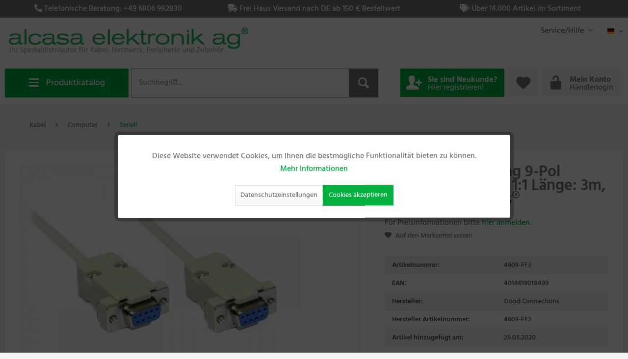

--- FILE ---
content_type: text/html; charset=UTF-8
request_url: https://www.alcasa.de/kabel/computer/seriell/190/serielle-verbindung-9-pol-buchse-an-buchse-1-1-laenge-3m-good-connections
body_size: 13722
content:
<!DOCTYPE html> <html class="no-js" lang="de" itemscope="itemscope" itemtype="http://schema.org/WebPage"> <head> <meta charset="utf-8"> <meta name="author" content="" /> <meta name="robots" content="index,follow" /> <meta name="revisit-after" content="15 days" /> <meta name="keywords" content="Buchse, Serielle, Verbindung, 9-Pol, 1:1, Länge:, 3m" /> <meta name="description" content="Serielle Verbindung 9-Pol Buchse an Buchse 1:1 Länge: 3m" /> <meta property="og:type" content="product" /> <meta property="og:site_name" content="ALCASA Elektronik AG" /> <meta property="og:url" content="https://www.alcasa.de/kabel/computer/seriell/190/serielle-verbindung-9-pol-buchse-an-buchse-1-1-laenge-3m-good-connections" /> <meta property="og:title" content="Serielle Verbindung 9-Pol Buchse an Buchse 1:1 Länge: 3m, Good Connections®" /> <meta property="og:description" content="Serielle Verbindung 9-Pol Buchse an Buchse 1:1 Länge: 3m" /> <meta property="og:image" content="https://www.alcasa.de/media/image/3c/a9/2e/4609-FF3RzrveZtiQxWDt..jpg" /> <meta property="product:brand" content="Good Connections" /> <meta property="product:price" content="0" /> <meta property="product:product_link" content="https://www.alcasa.de/kabel/computer/seriell/190/serielle-verbindung-9-pol-buchse-an-buchse-1-1-laenge-3m-good-connections" /> <meta name="twitter:card" content="product" /> <meta name="twitter:site" content="ALCASA Elektronik AG" /> <meta name="twitter:title" content="Serielle Verbindung 9-Pol Buchse an Buchse 1:1 Länge: 3m, Good Connections®" /> <meta name="twitter:description" content="Serielle Verbindung 9-Pol Buchse an Buchse 1:1 Länge: 3m" /> <meta name="twitter:image" content="https://www.alcasa.de/media/image/3c/a9/2e/4609-FF3RzrveZtiQxWDt..jpg" /> <meta itemprop="copyrightHolder" content="ALCASA Elektronik AG" /> <meta itemprop="copyrightYear" content="2014" /> <meta itemprop="isFamilyFriendly" content="True" /> <meta itemprop="image" content="https://www.alcasa.de/media/vector/6c/07/d6/logo_alcasa_neu.svg" /> <meta name="viewport" content="width=device-width, initial-scale=1.0"> <meta name="mobile-web-app-capable" content="yes"> <meta name="apple-mobile-web-app-title" content="ALCASA Elektronik AG"> <meta name="apple-mobile-web-app-capable" content="yes"> <meta name="apple-mobile-web-app-status-bar-style" content="default"> <link rel="alternate" hreflang="de-DE" href="https://www.alcasa.de/kabel/computer/seriell/190/serielle-verbindung-9-pol-buchse-an-buchse-1-1-laenge-3m-good-connections" /> <link rel="alternate" hreflang="it-IT" href="https://www.alcasa.de/cavi/computer/seriale/190/serielle-verbindung-9-pol-buchse-an-buchse-1-1-laenge-3m-good-connections" /> <link rel="alternate" hreflang="fr-FR" href="https://www.alcasa.de/cables/computer/seriel/190/serielle-verbindung-9-pol-buchse-an-buchse-1-1-laenge-3m-good-connections" /> <link rel="alternate" hreflang="en-GB" href="https://www.alcasa.de/cables/pc/serial/190/serielle-verbindung-9-pol-buchse-an-buchse-1-1-laenge-3m-good-connections" /> <link rel="apple-touch-icon-precomposed" href="/themes/Frontend/Responsive/frontend/_public/src/img/apple-touch-icon-precomposed.png"> <link rel="shortcut icon" href="https://www.alcasa.de/media/unknown/d9/0c/f4/favicon.ico"> <meta name="msapplication-navbutton-color" content="#00B140" /> <meta name="application-name" content="ALCASA Elektronik AG" /> <meta name="msapplication-starturl" content="https://www.alcasa.de/" /> <meta name="msapplication-window" content="width=1024;height=768" /> <meta name="msapplication-TileImage" content="/themes/Frontend/Responsive/frontend/_public/src/img/win-tile-image.png"> <meta name="msapplication-TileColor" content="#00B140"> <meta name="theme-color" content="#00B140" /> <link rel="canonical" href="https://www.alcasa.de/kabel/computer/seriell/190/serielle-verbindung-9-pol-buchse-an-buchse-1-1-laenge-3m-good-connections" /> <title itemprop="name">Serielle Verbindung 9-Pol Buchse an Buchse 1:1 Länge: 3m, Good Connections® | Seriell | Computer | Kabel | ALCASA Elektronik AG</title> <link href="/web/cache/1762504789_5430b64cfc87bc264dc8a73befe3ad0b.css" media="all" rel="stylesheet" type="text/css" /> </head> <body class="is--ctl-detail is--act-index" > <div class="page-wrap"> <noscript class="noscript-main"> <div class="alert is--warning"> <div class="alert--icon"> <i class="icon--element icon--warning"></i> </div> <div class="alert--content"> Um ALCASA&#x20;Elektronik&#x20;AG in vollem Umfang nutzen zu k&ouml;nnen, empfehlen wir Ihnen Javascript in Ihrem Browser zu aktiveren. </div> </div> </noscript> <div class="positiv--info-slider"> <div class="info-slider--viewport container"> <ul class="info-slider--slides"> <li class="info-slider--slide"> <span class="info-slider--icon"><i class="fas fa-phone-alt"> </i></span> <span class="info-slider--text">Telefonische Beratung: +49 6806 982830</span> </li> <li class="info-slider--slide"> <span class="info-slider--icon"><i class="fas fa-shipping-fast"></i></span> <span class="info-slider--text">Frei Haus Versand nach DE ab 150 € Bestellwert</span> </li> <li class="info-slider--slide"> <span class="info-slider--icon"><i class="fas fa-tags"></i></span> <span class="info-slider--text">Über 14.000 Artikel im Sortiment</span> </li> </ul> </div> </div> <header class="header-main"> <div class="top-bar"> <div class="container block-group"> <nav class="top-bar--navigation block" role="menubar"> <div class="navigation--entry entry--service has--drop-down" role="menuitem" aria-haspopup="true" data-drop-down-menu="true"> Service/Hilfe <ul class="service--list is--rounded" role="menu"> <li class="service--entry" role="menuitem"> <a class="service--link" href="https://www.alcasa.de/jobs-karriere" title="Jobs &amp; Karriere" > Jobs & Karriere </a> </li> <li class="service--entry" role="menuitem"> <a class="service--link" href="/blog/index/sCategory/1755" title="News" > News </a> </li> <li class="service--entry" role="menuitem"> <a class="service--link" href="https://www.alcasa.de/unternehmensprofil" title="Unternehmensprofil" > Unternehmensprofil </a> </li> <li class="service--entry" role="menuitem"> <a class="service--link" href="https://www.alcasa.de/kontaktformular" title="Kontakt" target="_self"> Kontakt </a> </li> <li class="service--entry" role="menuitem"> <a class="service--link" href="https://www.alcasa.de/lieferbedingungen" title="Lieferbedingungen" > Lieferbedingungen </a> </li> <li class="service--entry" role="menuitem"> <a class="service--link" href="https://www.alcasa.de/datenschutz" title="Datenschutz" > Datenschutz </a> </li> <li class="service--entry" role="menuitem"> <a class="service--link" href="https://www.alcasa.de/agb" title="AGB" > AGB </a> </li> <li class="service--entry" role="menuitem"> <a class="service--link" href="https://www.alcasa.de/impressum" title="Impressum" > Impressum </a> </li> </ul> </div>  <div class="top-bar--language navigation--entry"> <form method="post" class="language--form"> <div class="field--select"> <div class="language--flag de_DE">Deutsch</div> <div class="select-field"> <select name="__shop" class="language--select" data-auto-submit="true"> <option value="1" selected="selected"> Deutsch </option> <option value="3" > Italienisch </option> <option value="4" > Französisch </option> <option value="5" > Englisch </option> </select> </div> <input type="hidden" name="__redirect" value="1"> </div> </form> </div>  </nav> </div> </div> <div class="container header--logo"> <div class="logo-main block-group" role="banner"> <div class="logo--shop block"> <a class="logo--link" href="https://www.alcasa.de/" title="ALCASA Elektronik AG - zur Startseite wechseln"> <picture> <source srcset="https://www.alcasa.de/media/vector/6c/07/d6/logo_alcasa_neu.svg" media="(min-width: 78.75em)"> <source srcset="https://www.alcasa.de/media/vector/6c/07/d6/logo_alcasa_neu.svg" media="(min-width: 64em)"> <source srcset="https://www.alcasa.de/media/vector/6c/07/d6/logo_alcasa_neu.svg" media="(min-width: 48em)"> <img srcset="https://www.alcasa.de/media/vector/6c/07/d6/logo_alcasa_neu.svg" alt="ALCASA Elektronik AG - zur Startseite wechseln" /> </picture> </a> </div> </div> </div> <div class="container header--navigation"> <div class="header--menu"> <button class="header--menu-button"><div class="icon"><div class="bar"></div><div class="bar"></div><div class="bar"></div></div>Produktkatalog</button> <div class="navigation--list-wrapper"> <ul class="navigation--list container" role="menubar" itemscope="itemscope" itemtype="http://schema.org/SiteNavigationElement"> <li class="navigation--entry" role="menuitem"> <a class="navigation--link" href="https://www.alcasa.de/neue-artikel/" title="Neue Artikel" aria-label="Neue Artikel" itemprop="url"> <img src="https://www.alcasa.de/media/vector/6f/72/43/file-add.svg"/><span itemprop="name">Neue Artikel</span> </a> </li><li class="navigation--entry" role="menuitem"> <a class="navigation--link" href="https://www.alcasa.de/elektromobilitaet/" title="Elektromobilität" aria-label="Elektromobilität" itemprop="url"> <img src=""/><span itemprop="name">Elektromobilität</span> </a> </li><li class="navigation--entry" role="menuitem"> <a class="navigation--link" href="https://www.alcasa.de/adapter/" title="Adapter" aria-label="Adapter" itemprop="url"> <img src="https://www.alcasa.de/media/vector/ab/5f/3f/adapterGgO3Bm1sq8bPY.svg"/><span itemprop="name">Adapter</span> </a> </li><li class="navigation--entry is--active" role="menuitem"> <a class="navigation--link is--active" href="https://www.alcasa.de/kabel/" title="Kabel" aria-label="Kabel" itemprop="url"> <img src="https://www.alcasa.de/media/vector/e2/09/81/kabelfQgXpveSAB2UD.svg"/><span itemprop="name">Kabel</span> </a> </li><li class="navigation--entry" role="menuitem"> <a class="navigation--link" href="https://www.alcasa.de/komponenten/" title="Komponenten" aria-label="Komponenten" itemprop="url"> <img src="https://www.alcasa.de/media/vector/b3/9c/4f/komponentenfXDyfSPlNsjWr.svg"/><span itemprop="name">Komponenten</span> </a> </li><li class="navigation--entry" role="menuitem"> <a class="navigation--link" href="https://www.alcasa.de/netzwerk/" title="Netzwerk" aria-label="Netzwerk" itemprop="url"> <img src="https://www.alcasa.de/media/vector/5b/5d/31/netzwerkM7Bjz2tM2VUnS.svg"/><span itemprop="name">Netzwerk</span> </a> </li><li class="navigation--entry" role="menuitem"> <a class="navigation--link" href="https://www.alcasa.de/peripherie/" title="Peripherie" aria-label="Peripherie" itemprop="url"> <img src="https://www.alcasa.de/media/vector/25/ce/80/peripherieH2av0JfFzTGos.svg"/><span itemprop="name">Peripherie</span> </a> </li><li class="navigation--entry" role="menuitem"> <a class="navigation--link" href="https://www.alcasa.de/stromversorgung/" title="Stromversorgung" aria-label="Stromversorgung" itemprop="url"> <img src="https://www.alcasa.de/media/vector/60/a4/26/stromversorgung5hAiEStE9LvAf.svg"/><span itemprop="name">Stromversorgung</span> </a> </li><li class="navigation--entry" role="menuitem"> <a class="navigation--link" href="https://www.alcasa.de/ladetechnik/" title="Ladetechnik" aria-label="Ladetechnik" itemprop="url"> <img src="https://www.alcasa.de/media/vector/8e/5c/6a/filter-organization.svg"/><span itemprop="name">Ladetechnik</span> </a> </li><li class="navigation--entry" role="menuitem"> <a class="navigation--link" href="https://www.alcasa.de/zubehoer/" title="Zubehör" aria-label="Zubehör" itemprop="url"> <img src="https://www.alcasa.de/media/vector/5c/ab/75/zubeh-r.svg"/><span itemprop="name">Zubehör</span> </a> </li><li class="navigation--entry" role="menuitem"> <a class="navigation--link" href="https://www.alcasa.de/auslaufartikel/" title="Auslaufartikel" aria-label="Auslaufartikel" itemprop="url"> <img src="https://www.alcasa.de/media/vector/ec/ba/3f/percent-signZfFjRmSy7zBBU.svg"/><span itemprop="name">Auslaufartikel</span> </a> </li> </ul> </div> </div> <nav class="shop--navigation block-group"> <ul class="navigation--list block-group" role="menubar"> <li class="navigation--entry entry--menu-left" role="menuitem"> <a class="entry--link entry--trigger btn is--icon-left" href="#offcanvas--left" data-offcanvas="true" data-offCanvasSelector=".sidebar-main" aria-label="Menü"> <i class="icon--menu"></i> Menü </a> </li> <li class="navigation--entry entry--search" role="menuitem" data-search="true" aria-haspopup="true" data-minLength="3"> <a class="btn entry--link entry--trigger" href="#show-hide--search" title="Suche anzeigen / schließen" aria-label="Suche anzeigen / schließen"> <i class="icon--search"></i> <span class="search--display">Suchen</span> </a> <form action="/search" method="get" class="main-search--form"> <input type="search" name="sSearch" aria-label="Suchbegriff..." class="main-search--field" autocomplete="off" autocapitalize="off" placeholder="Suchbegriff..." maxlength="30" /> <button type="submit" class="main-search--button" aria-label="Suchen"> <i class="icon--search"></i> <span class="main-search--text">Suchen</span> </button> <div class="form--ajax-loader">&nbsp;</div> </form> <div class="main-search--results"></div> </li>  <li class="navigation--entry entry--register" role="menuitem"> <a href="/account#show-registration" title="Sie sind Neukunde?" aria-label="Sie sind Neukunde?" class="btn is--icon-left"> <i class="icon--user-add"></i> <span class="account--display navigation--personalized"> <span class="account--display-greeting"> Sie sind Neukunde? </span> Hier registrieren! </span> </a> </li> <li class="navigation--entry entry--notepad" role="menuitem"> <a href="https://www.alcasa.de/note" title="Merkzettel" aria-label="Merkzettel" class="btn"> <i class="icon--heart"></i> </a> </li> <li class="navigation--entry entry--account with-slt" role="menuitem" data-offcanvas="true" data-offCanvasSelector=".account--dropdown-navigation"> <a href="https://www.alcasa.de/account" title="Mein Konto" class="btn is--icon-left entry--link account--link"> <i class="icon--lock-open" style="font-size: 21px;"></i> <span class="account--display navigation--personalized"> <span class="account--display-greeting"> Mein Konto </span> Händlerlogin </span> </a> <div class="account--dropdown-navigation"> <div class="navigation--smartphone"> <div class="entry--close-off-canvas"> <a href="#close-account-menu" class="account--close-off-canvas" title="Menü schließen" aria-label="Menü schließen"> Menü schließen <i class="icon--arrow-right"></i> </a> </div> </div> <div class="account--menu is--rounded is--personalized"> <span class="navigation--headline"> Mein Konto </span> <div class="account--menu-container"> <ul class="sidebar--navigation navigation--list is--level0 show--active-items"> <li class="navigation--entry"> <span class="navigation--signin"> <a href="https://www.alcasa.de/account#hide-registration" class="blocked--link btn is--primary navigation--signin-btn" data-collapseTarget="#registration" data-action="close"> Anmelden </a> <span class="navigation--register"> oder <a href="https://www.alcasa.de/account#show-registration" class="blocked--link" data-collapseTarget="#registration" data-action="open"> registrieren </a> </span> </span> </li> <li class="navigation--entry"> <a href="https://www.alcasa.de/account" title="Übersicht" class="navigation--link"> Übersicht </a> </li> <li class="navigation--entry"> <a href="https://www.alcasa.de/account/profile" title="Persönliche Daten" class="navigation--link" rel="nofollow"> Persönliche Daten </a> </li> <li class="navigation--entry"> <a href="https://www.alcasa.de/address/index/sidebar/" title="Adressen" class="navigation--link" rel="nofollow"> Adressen </a> </li> <li class="navigation--entry"> <a href="https://www.alcasa.de/account/orders" title="Bestellungen" class="navigation--link" rel="nofollow"> Bestellungen </a> </li> <li class="navigation--entry"> <a href="https://www.alcasa.de/note" title="Merkzettel" class="navigation--link" rel="nofollow"> Merkzettel </a> </li> </ul> </div> </div> </div> </li>  </ul> </nav> <div class="container--ajax-cart" data-collapse-cart="true" data-displayMode="offcanvas"></div> </div> </header> <section class="content-main container block-group"> <nav class="content--breadcrumb block"> <ul class="breadcrumb--list" role="menu" itemscope itemtype="http://schema.org/BreadcrumbList"> <li role="menuitem" class="breadcrumb--entry" itemprop="itemListElement" itemscope itemtype="http://schema.org/ListItem"> <a class="breadcrumb--link" href="https://www.alcasa.de/kabel/" title="Kabel" itemprop="item"> <link itemprop="url" href="https://www.alcasa.de/kabel/" /> <span class="breadcrumb--title" itemprop="name">Kabel</span> </a> <meta itemprop="position" content="0" /> </li> <li role="none" class="breadcrumb--separator"> <i class="icon--arrow-right"></i> </li> <li role="menuitem" class="breadcrumb--entry" itemprop="itemListElement" itemscope itemtype="http://schema.org/ListItem"> <a class="breadcrumb--link" href="https://www.alcasa.de/kabel/computer/" title="Computer" itemprop="item"> <link itemprop="url" href="https://www.alcasa.de/kabel/computer/" /> <span class="breadcrumb--title" itemprop="name">Computer</span> </a> <meta itemprop="position" content="1" /> </li> <li role="none" class="breadcrumb--separator"> <i class="icon--arrow-right"></i> </li> <li role="menuitem" class="breadcrumb--entry is--active" itemprop="itemListElement" itemscope itemtype="http://schema.org/ListItem"> <a class="breadcrumb--link" href="https://www.alcasa.de/kabel/computer/seriell/" title="Seriell" itemprop="item"> <link itemprop="url" href="https://www.alcasa.de/kabel/computer/seriell/" /> <span class="breadcrumb--title" itemprop="name">Seriell</span> </a> <meta itemprop="position" content="2" /> </li> </ul> </nav> <div class="content-main--inner"> <aside class="sidebar-main off-canvas"> <div class="navigation--smartphone"> <ul class="navigation--list "> <li class="navigation--entry entry--close-off-canvas"> <a href="#close-categories-menu" title="Menü schließen" class="navigation--link"> Menü schließen <i class="icon--arrow-right"></i> </a> </li> </ul> <div class="mobile--switches">  <div class="top-bar--language navigation--entry"> <form method="post" class="language--form"> <div class="field--select"> <div class="language--flag de_DE">Deutsch</div> <div class="select-field"> <select name="__shop" class="language--select" data-auto-submit="true"> <option value="1" selected="selected"> Deutsch </option> <option value="3" > Italienisch </option> <option value="4" > Französisch </option> <option value="5" > Englisch </option> </select> </div> <input type="hidden" name="__redirect" value="1"> </div> </form> </div>  </div> </div> <div class="sidebar--categories-wrapper" data-subcategory-nav="true" data-mainCategoryId="3" data-categoryId="670" data-fetchUrl="/widgets/listing/getCategory/categoryId/670"> <div class="categories--headline navigation--headline"> Kategorien </div> <div class="sidebar--categories-navigation"> <ul class="sidebar--navigation categories--navigation navigation--list is--drop-down is--level0 is--rounded" role="menu"> <li class="navigation--entry" role="menuitem"> <a class="navigation--link" href="https://www.alcasa.de/neue-artikel/" data-categoryId="2011" data-fetchUrl="/widgets/listing/getCategory/categoryId/2011" title="Neue Artikel" > Neue Artikel </a> </li> <li class="navigation--entry has--sub-children" role="menuitem"> <a class="navigation--link link--go-forward" href="https://www.alcasa.de/elektromobilitaet/" data-categoryId="2120" data-fetchUrl="/widgets/listing/getCategory/categoryId/2120" title="Elektromobilität" > Elektromobilität <span class="is--icon-right"> <i class="icon--arrow-right"></i> </span> </a> </li> <li class="navigation--entry has--sub-children" role="menuitem"> <a class="navigation--link link--go-forward" href="https://www.alcasa.de/adapter/" data-categoryId="4" data-fetchUrl="/widgets/listing/getCategory/categoryId/4" title="Adapter" > Adapter <span class="is--icon-right"> <i class="icon--arrow-right"></i> </span> </a> </li> <li class="navigation--entry is--active has--sub-categories has--sub-children" role="menuitem"> <a class="navigation--link is--active has--sub-categories link--go-forward" href="https://www.alcasa.de/kabel/" data-categoryId="6" data-fetchUrl="/widgets/listing/getCategory/categoryId/6" title="Kabel" > Kabel <span class="is--icon-right"> <i class="icon--arrow-right"></i> </span> </a> <ul class="sidebar--navigation categories--navigation navigation--list is--level1 is--rounded" role="menu"> <li class="navigation--entry has--sub-children" role="menuitem"> <a class="navigation--link link--go-forward" href="https://www.alcasa.de/kabel/audiovideo/" data-categoryId="66" data-fetchUrl="/widgets/listing/getCategory/categoryId/66" title="Audio/Video" > Audio/Video <span class="is--icon-right"> <i class="icon--arrow-right"></i> </span> </a> </li> <li class="navigation--entry is--active has--sub-categories has--sub-children" role="menuitem"> <a class="navigation--link is--active has--sub-categories link--go-forward" href="https://www.alcasa.de/kabel/computer/" data-categoryId="64" data-fetchUrl="/widgets/listing/getCategory/categoryId/64" title="Computer" > Computer <span class="is--icon-right"> <i class="icon--arrow-right"></i> </span> </a> <ul class="sidebar--navigation categories--navigation navigation--list is--level2 navigation--level-high is--rounded" role="menu"> <li class="navigation--entry has--sub-children" role="menuitem"> <a class="navigation--link link--go-forward" href="https://www.alcasa.de/kabel/computer/usb/" data-categoryId="448" data-fetchUrl="/widgets/listing/getCategory/categoryId/448" title="USB" > USB <span class="is--icon-right"> <i class="icon--arrow-right"></i> </span> </a> </li> <li class="navigation--entry has--sub-children" role="menuitem"> <a class="navigation--link link--go-forward" href="https://www.alcasa.de/kabel/computer/firewire/" data-categoryId="671" data-fetchUrl="/widgets/listing/getCategory/categoryId/671" title="FireWire" > FireWire <span class="is--icon-right"> <i class="icon--arrow-right"></i> </span> </a> </li> <li class="navigation--entry" role="menuitem"> <a class="navigation--link" href="https://www.alcasa.de/kabel/computer/thunderbolt/" data-categoryId="661" data-fetchUrl="/widgets/listing/getCategory/categoryId/661" title="Thunderbolt" > Thunderbolt </a> </li> <li class="navigation--entry has--sub-children" role="menuitem"> <a class="navigation--link link--go-forward" href="https://www.alcasa.de/kabel/computer/sata/" data-categoryId="127" data-fetchUrl="/widgets/listing/getCategory/categoryId/127" title="SATA" > SATA <span class="is--icon-right"> <i class="icon--arrow-right"></i> </span> </a> </li> <li class="navigation--entry has--sub-children" role="menuitem"> <a class="navigation--link link--go-forward" href="https://www.alcasa.de/kabel/computer/esata/" data-categoryId="137" data-fetchUrl="/widgets/listing/getCategory/categoryId/137" title="eSATA" > eSATA <span class="is--icon-right"> <i class="icon--arrow-right"></i> </span> </a> </li> <li class="navigation--entry" role="menuitem"> <a class="navigation--link" href="https://www.alcasa.de/kabel/computer/drucker/" data-categoryId="669" data-fetchUrl="/widgets/listing/getCategory/categoryId/669" title="Drucker" > Drucker </a> </li> <li class="navigation--entry has--sub-children" role="menuitem"> <a class="navigation--link link--go-forward" href="https://www.alcasa.de/kabel/computer/sas/" data-categoryId="675" data-fetchUrl="/widgets/listing/getCategory/categoryId/675" title="SAS" > SAS <span class="is--icon-right"> <i class="icon--arrow-right"></i> </span> </a> </li> <li class="navigation--entry is--active" role="menuitem"> <a class="navigation--link is--active" href="https://www.alcasa.de/kabel/computer/seriell/" data-categoryId="670" data-fetchUrl="/widgets/listing/getCategory/categoryId/670" title="Seriell" > Seriell </a> </li> <li class="navigation--entry" role="menuitem"> <a class="navigation--link" href="https://www.alcasa.de/kabel/computer/parallel/" data-categoryId="663" data-fetchUrl="/widgets/listing/getCategory/categoryId/663" title="Parallel" > Parallel </a> </li> <li class="navigation--entry" role="menuitem"> <a class="navigation--link" href="https://www.alcasa.de/kabel/computer/nullmodem/" data-categoryId="664" data-fetchUrl="/widgets/listing/getCategory/categoryId/664" title="Nullmodem" > Nullmodem </a> </li> <li class="navigation--entry" role="menuitem"> <a class="navigation--link" href="https://www.alcasa.de/kabel/computer/tastatur/" data-categoryId="665" data-fetchUrl="/widgets/listing/getCategory/categoryId/665" title="Tastatur" > Tastatur </a> </li> <li class="navigation--entry" role="menuitem"> <a class="navigation--link" href="https://www.alcasa.de/kabel/computer/ttl/" data-categoryId="673" data-fetchUrl="/widgets/listing/getCategory/categoryId/673" title="TTL" > TTL </a> </li> <li class="navigation--entry" role="menuitem"> <a class="navigation--link" href="https://www.alcasa.de/kabel/computer/joystickkabel/" data-categoryId="662" data-fetchUrl="/widgets/listing/getCategory/categoryId/662" title="Joystickkabel" > Joystickkabel </a> </li> <li class="navigation--entry" role="menuitem"> <a class="navigation--link" href="https://www.alcasa.de/kabel/computer/udma/" data-categoryId="668" data-fetchUrl="/widgets/listing/getCategory/categoryId/668" title="UDMA" > UDMA </a> </li> <li class="navigation--entry" role="menuitem"> <a class="navigation--link" href="https://www.alcasa.de/kabel/computer/hf-antennenkabel/" data-categoryId="666" data-fetchUrl="/widgets/listing/getCategory/categoryId/666" title="HF Antennenkabel" > HF Antennenkabel </a> </li> </ul> </li> <li class="navigation--entry has--sub-children" role="menuitem"> <a class="navigation--link link--go-forward" href="https://www.alcasa.de/kabel/monitor/" data-categoryId="65" data-fetchUrl="/widgets/listing/getCategory/categoryId/65" title="Monitor" > Monitor <span class="is--icon-right"> <i class="icon--arrow-right"></i> </span> </a> </li> <li class="navigation--entry has--sub-children" role="menuitem"> <a class="navigation--link link--go-forward" href="https://www.alcasa.de/kabel/netzwerk/" data-categoryId="14" data-fetchUrl="/widgets/listing/getCategory/categoryId/14" title="Netzwerk" > Netzwerk <span class="is--icon-right"> <i class="icon--arrow-right"></i> </span> </a> </li> <li class="navigation--entry has--sub-children" role="menuitem"> <a class="navigation--link link--go-forward" href="https://www.alcasa.de/kabel/sat-technik/" data-categoryId="67" data-fetchUrl="/widgets/listing/getCategory/categoryId/67" title="SAT-Technik" > SAT-Technik <span class="is--icon-right"> <i class="icon--arrow-right"></i> </span> </a> </li> <li class="navigation--entry has--sub-children" role="menuitem"> <a class="navigation--link link--go-forward" href="https://www.alcasa.de/kabel/stromversorgung/" data-categoryId="68" data-fetchUrl="/widgets/listing/getCategory/categoryId/68" title="Stromversorgung" > Stromversorgung <span class="is--icon-right"> <i class="icon--arrow-right"></i> </span> </a> </li> <li class="navigation--entry has--sub-children" role="menuitem"> <a class="navigation--link link--go-forward" href="https://www.alcasa.de/kabel/telekommunikation/" data-categoryId="2017" data-fetchUrl="/widgets/listing/getCategory/categoryId/2017" title="Telekommunikation" > Telekommunikation <span class="is--icon-right"> <i class="icon--arrow-right"></i> </span> </a> </li> </ul> </li> <li class="navigation--entry has--sub-children" role="menuitem"> <a class="navigation--link link--go-forward" href="https://www.alcasa.de/komponenten/" data-categoryId="8" data-fetchUrl="/widgets/listing/getCategory/categoryId/8" title="Komponenten" > Komponenten <span class="is--icon-right"> <i class="icon--arrow-right"></i> </span> </a> </li> <li class="navigation--entry has--sub-children" role="menuitem"> <a class="navigation--link link--go-forward" href="https://www.alcasa.de/netzwerk/" data-categoryId="12" data-fetchUrl="/widgets/listing/getCategory/categoryId/12" title="Netzwerk" > Netzwerk <span class="is--icon-right"> <i class="icon--arrow-right"></i> </span> </a> </li> <li class="navigation--entry has--sub-children" role="menuitem"> <a class="navigation--link link--go-forward" href="https://www.alcasa.de/peripherie/" data-categoryId="9" data-fetchUrl="/widgets/listing/getCategory/categoryId/9" title="Peripherie" > Peripherie <span class="is--icon-right"> <i class="icon--arrow-right"></i> </span> </a> </li> <li class="navigation--entry has--sub-children" role="menuitem"> <a class="navigation--link link--go-forward" href="https://www.alcasa.de/stromversorgung/" data-categoryId="11" data-fetchUrl="/widgets/listing/getCategory/categoryId/11" title="Stromversorgung" > Stromversorgung <span class="is--icon-right"> <i class="icon--arrow-right"></i> </span> </a> </li> <li class="navigation--entry has--sub-children" role="menuitem"> <a class="navigation--link link--go-forward" href="https://www.alcasa.de/ladetechnik/" data-categoryId="115" data-fetchUrl="/widgets/listing/getCategory/categoryId/115" title="Ladetechnik" > Ladetechnik <span class="is--icon-right"> <i class="icon--arrow-right"></i> </span> </a> </li> <li class="navigation--entry has--sub-children" role="menuitem"> <a class="navigation--link link--go-forward" href="https://www.alcasa.de/zubehoer/" data-categoryId="10" data-fetchUrl="/widgets/listing/getCategory/categoryId/10" title="Zubehör" > Zubehör <span class="is--icon-right"> <i class="icon--arrow-right"></i> </span> </a> </li> <li class="navigation--entry" role="menuitem"> <a class="navigation--link" href="https://www.alcasa.de/news/" data-categoryId="1755" data-fetchUrl="/widgets/listing/getCategory/categoryId/1755" title="News" > News </a> </li> <li class="navigation--entry" role="menuitem"> <a class="navigation--link" href="https://www.alcasa.de/auslaufartikel/" data-categoryId="2084" data-fetchUrl="/widgets/listing/getCategory/categoryId/2084" title="Auslaufartikel" > Auslaufartikel </a> </li> </ul> </div> <div class="shop-sites--container is--rounded"> <div class="shop-sites--headline navigation--headline"> Informationen </div> <ul class="shop-sites--navigation sidebar--navigation navigation--list is--drop-down is--level0" role="menu"> <li class="navigation--entry" role="menuitem"> <a class="navigation--link" href="https://www.alcasa.de/jobs-karriere" title="Jobs &amp; Karriere" data-categoryId="52" data-fetchUrl="/widgets/listing/getCustomPage/pageId/52" > Jobs & Karriere </a> </li> <li class="navigation--entry" role="menuitem"> <a class="navigation--link" href="/blog/index/sCategory/1755" title="News" data-categoryId="49" data-fetchUrl="/widgets/listing/getCustomPage/pageId/49" > News </a> </li> <li class="navigation--entry" role="menuitem"> <a class="navigation--link" href="https://www.alcasa.de/unternehmensprofil" title="Unternehmensprofil" data-categoryId="9" data-fetchUrl="/widgets/listing/getCustomPage/pageId/9" > Unternehmensprofil </a> </li> <li class="navigation--entry" role="menuitem"> <a class="navigation--link" href="https://www.alcasa.de/kontaktformular" title="Kontakt" data-categoryId="1" data-fetchUrl="/widgets/listing/getCustomPage/pageId/1" target="_self"> Kontakt </a> </li> <li class="navigation--entry" role="menuitem"> <a class="navigation--link" href="https://www.alcasa.de/lieferbedingungen" title="Lieferbedingungen" data-categoryId="6" data-fetchUrl="/widgets/listing/getCustomPage/pageId/6" > Lieferbedingungen </a> </li> <li class="navigation--entry" role="menuitem"> <a class="navigation--link" href="https://www.alcasa.de/datenschutz" title="Datenschutz" data-categoryId="7" data-fetchUrl="/widgets/listing/getCustomPage/pageId/7" > Datenschutz </a> </li> <li class="navigation--entry" role="menuitem"> <a class="navigation--link" href="https://www.alcasa.de/agb" title="AGB" data-categoryId="4" data-fetchUrl="/widgets/listing/getCustomPage/pageId/4" > AGB </a> </li> <li class="navigation--entry" role="menuitem"> <a class="navigation--link" href="https://www.alcasa.de/impressum" title="Impressum" data-categoryId="3" data-fetchUrl="/widgets/listing/getCustomPage/pageId/3" > Impressum </a> </li> </ul> </div> </div> </aside> <div class="content--wrapper"> <div class="content product--details" itemscope itemtype="http://schema.org/Product" data-ajax-wishlist="true" data-compare-ajax="true" data-ajax-variants-container="true"> <div class="product--detail-upper block-group"> <div class="product--image-container image-slider product--image-zoom" data-image-slider="true" data-image-gallery="true" data-maxZoom="0" data-thumbnails=".image--thumbnails" > <div class="image-slider--container no--thumbnails"> <div class="image-slider--slide"> <div class="image--box image-slider--item"> <span class="image--element" data-img-large="https://www.alcasa.de/media/image/c5/3b/91/4609-FF3RzrveZtiQxWDt_1280x1280..jpg" data-img-small="https://www.alcasa.de/media/image/15/22/85/4609-FF3RzrveZtiQxWDt_200x200..jpg" data-img-original="https://www.alcasa.de/media/image/3c/a9/2e/4609-FF3RzrveZtiQxWDt..jpg" data-alt="Serielle Verbindung 9-Pol Buchse an Buchse 1:1 Länge: 3m, Good Connections®"> <span class="image--media"> <img srcset="https://www.alcasa.de/media/image/6b/b8/d2/4609-FF3RzrveZtiQxWDt_600x600..jpg, https://www.alcasa.de/media/image/fb/bb/c1/4609-FF3RzrveZtiQxWDt_600x600@2x..jpg 2x" src="https://www.alcasa.de/media/image/6b/b8/d2/4609-FF3RzrveZtiQxWDt_600x600..jpg" alt="Serielle Verbindung 9-Pol Buchse an Buchse 1:1 Länge: 3m, Good Connections®" itemprop="image" /> </span> </span> </div> </div> </div> </div> <div class="product--buybox block"> <meta itemprop="brand" content="Good Connections"/> <meta itemprop="weight" content="0.188 kg"/> <meta itemprop="releaseDate" content="0001-01-01"/> <h1 class="product--title" itemprop="name"> Serielle Verbindung 9-Pol Buchse an Buchse 1:1 Länge: 3m, Good Connections® </h1> <div itemprop="offers" itemscope itemtype="http://schema.org/Offer" class="buybox--inner"> <meta itemprop="priceCurrency" content="EUR"/> <meta itemprop="url" content="https://www.alcasa.de/kabel/computer/seriell/190/serielle-verbindung-9-pol-buchse-an-buchse-1-1-laenge-3m-good-connections"/> Für Preisinformationen bitte <a href='https://www.alcasa.de/account/index/access-manager-origin/%252Fkabel%252Fcomputer%252Fseriell%252F190%252Fserielle-verbindung-9-pol-buchse-an-buchse-1-1-laenge-3m-good-connections' class='account'>hier anmelden</a>. <div class="product--configurator"> </div> <nav class="product--actions"> <form action="https://www.alcasa.de/note/add/ordernumber/4609-FF3" method="post" class="action--form"> <button type="submit" class="action--link link--notepad" title="Auf den Merkzettel" data-ajaxUrl="https://www.alcasa.de/note/ajaxAdd/ordernumber/4609-FF3" data-text="Gemerkt"> <i class="icon--heart"></i> <span class="action--text">Auf den Merkzettel setzen</span> </button> </form> </nav> </div> <div class="property--table"> <div class="property--table-row"> <div class="property--table-cell">Artikelnummer:</div> <div class="property--table-cell">4609-FF3</div> </div> <div class="property--table-row"> <div class="property--table-cell">EAN:</div> <div class="property--table-cell">4014619018499</div> </div> <div class="property--table-row"> <div class="property--table-cell">Hersteller:</div> <div class="property--table-cell">Good Connections</div> </div> <div class="property--table-row"> <div class="property--table-cell">Hersteller Artikelnummer:</div> <div class="property--table-cell">4609-FF3</div> </div> <div class="property--table-row"> <div class="property--table-cell">Artikel hinzugefügt am:</div> <div class="property--table-cell">29.05.2020</div> </div> <div class="property--table-row"> <div class="property--table-cell">Verfügbarkeit:</div> <div class="property--table-cell"> <div class="product--delivery"> <link itemprop="availability" href="https://schema.org/LimitedAvailability" /> <p class="delivery--information"> <span class="delivery--text delivery--text-more-is-coming"> <i class="delivery--status-icon delivery--status-more-is-coming"></i> Im Außenlager lagernd </span> </p> </div> </div> </div> </div> </div> </div> <div class="tab-menu--product"> <div class="tab--navigation"> <a href="#" class="tab--link" title="Beschreibung" data-tabName="description">Beschreibung</a> </div> <div class="tab--container-list"> <div class="tab--container"> <div class="tab--header"> <a href="#" class="tab--title" title="Beschreibung">Beschreibung</a> </div> <div class="tab--preview"> Serielle Verbindung 9-Pol Buchse an Buchse 1:1 Länge: 3m<a href="#" class="tab--link" title=" mehr"> mehr</a> </div> <div class="tab--content"> <div class="buttons--off-canvas"> <a href="#" title="Menü schließen" class="close--off-canvas"> <i class="icon--arrow-left"></i> Menü schließen </a> </div> <div class="content--description"> <div class="content--title"> Serielle Verbindung 9-Pol Buchse an Buchse 1:1 Länge: 3m, Good Connections® </div> <div class="product--description" itemprop="description"> Serielle Verbindung 9-Pol Buchse an Buchse 1:1 Länge: 3m </div> </div> </div> </div> </div> </div> </div> </div> </div> </section> <footer class="footer-main"> <div class="footer--info"> <div class="container"> <ul class="info-list"> <li class="info-item"><img src="/media/vector/6c/44/91/artikelR8IrdqeJN51M7.svg"/>Über 14.000 Artikel</li> <li class="info-item"><img src="/media/vector/0c/cf/8c/expressHgK0qEBhBd67j.svg"/>Expresslieferung</li> <li class="info-item"><img src="/media/vector/38/2c/c7/schnellkauffunktioneoyZHH9lQB8YO.svg"/>Schnellkauffunktion</li> </ul> </div> </div> <div class="container"> <div class="footer--columns block-group"> <div class="footer--column column--hotline is--first block"> <div class="column--headline">Service Hotline</div> <div class="column--content"> <p class="column--desc">Unser Vertriebsteam hilft Ihnen gerne weiter!<br>Telefonische Unterst&uuml;tzung und Beratung unter:<br /><br /><a href="tel:+496806982830" class="footer--phone-link">+49 6806 982830</a><br/>Mo. bis Fr. 09:00 - 18:00 Uhr</p> </div> </div> <div class="footer--column column--menu block"> <div class="column--headline">Shop Service</div> <nav class="column--navigation column--content"> <ul class="navigation--list" role="menu"> <li class="navigation--entry" role="menuitem"> <a class="navigation--link" href="https://www.alcasa.de/media/dokumente/ALCASA_SEPA-Firmenlastschrift_Mandat.pdf" title="Bankeinzugsformular" target="_blank"> Bankeinzugsformular </a> </li> <li class="navigation--entry" role="menuitem"> <a class="navigation--link" href="https://www.alcasa.de/newsletter" title="Newsletter"> Newsletter </a> </li> <li class="navigation--entry" role="menuitem"> <a class="navigation--link" href="/media/dokumente/RMA.pdf" title="RMA-Formular" target="_blank"> RMA-Formular </a> </li> <li class="navigation--entry" role="menuitem"> <a class="navigation--link" href="https://www.alcasa.de/lieferbedingungen" title="Lieferbedingungen"> Lieferbedingungen </a> </li> </ul> </nav> </div> <div class="footer--column column--menu block"> <div class="column--headline">Informationen</div> <nav class="column--navigation column--content"> <ul class="navigation--list" role="menu"> <li class="navigation--entry" role="menuitem"> <a class="navigation--link" href="https://www.alcasa.de/jobs-karriere" title="Jobs &amp; Karriere"> Jobs & Karriere </a> <ul class="navigation--list is--level1" role="menu"> <li class="navigation--entry" role="menuitem"> <a class="navigation--link" href="https://www.alcasa.de/ausbildung-bei-alcasa" title="Ausbildung bei ALCASA"> Ausbildung bei ALCASA </a> </li> <li class="navigation--entry" role="menuitem"> <a class="navigation--link" href="https://www.alcasa.de/festanstellung-bei-alcasa" title="Festanstellung bei ALCASA"> Festanstellung bei ALCASA </a> </li> </ul> </li> <li class="navigation--entry" role="menuitem"> <a class="navigation--link" href="/blog/index/sCategory/1755" title="News"> News </a> </li> <li class="navigation--entry" role="menuitem"> <a class="navigation--link" href="https://www.alcasa.de/unternehmensprofil" title="Unternehmensprofil"> Unternehmensprofil </a> </li> <li class="navigation--entry" role="menuitem"> <a class="navigation--link" href="https://www.alcasa.de/kontaktformular" title="Kontakt" target="_self"> Kontakt </a> </li> <li class="navigation--entry" role="menuitem"> <a class="navigation--link" href="https://www.alcasa.de/datenschutz" title="Datenschutz"> Datenschutz </a> </li> <li class="navigation--entry" role="menuitem"> <a class="navigation--link" href="https://www.alcasa.de/agb" title="AGB"> AGB </a> </li> <li class="navigation--entry" role="menuitem"> <a class="navigation--link" href="https://www.alcasa.de/impressum" title="Impressum"> Impressum </a> </li> </ul> </nav> </div> <div class="footer--column column--newsletter is--last block"> <div class="column--headline">Newsletter</div> <div class="column--content" data-newsletter="true"> <p class="column--desc"> Abonnieren Sie den kostenlosen Newsletter und verpassen Sie keine Neuigkeit oder Aktion mehr von ALCASA Elektronik AG. </p> <form class="newsletter--form" action="https://www.alcasa.de/newsletter" method="post"> <input type="hidden" value="1" name="subscribeToNewsletter" /> <div class="content"> <input type="email" aria-label="Ihre E-Mail Adresse" name="newsletter" class="newsletter--field" placeholder="Ihre E-Mail Adresse" /> <input type="hidden" name="redirect"> <button type="submit" aria-label="Newsletter abonnieren" class="newsletter--button btn"> <i class="icon--mail"></i> <span class="button--text">Newsletter abonnieren</span> </button> </div> <p class="privacy-information"> Ich habe die <a title="Datenschutzbestimmungen" href="https://www.alcasa.de/datenschutz" target="_blank">Datenschutzbestimmungen</a> zur Kenntnis genommen. </p> </form> </div> </div> </div> </div> </footer> </div>  <script type="8b3ef9c86cdc45cf1ad12e7c-text/javascript">
        (function(){
            window.acrisCookiePrivacy = {
                a: '_||_',
                c: '^session-\\d+|^session_||_sUniqueID_||_x-ua-device_||___csrf_token-\\d+|invalidate-xcsrf-token|csrf_token_||_slt_||_nocache|shop|currency|x-cache-context-hash_||_testcookie_||_allowCookie|cookieDeclined|acris_cookie_acc|cookiePreferences_||_acris_cookie_landing_page|acris_cookie_referrer_||_acris_cookie_first_activated_||_SHOPWAREBACKEND_||_lastCheckSubscriptionDate_||_allowCookie_||_googtrans_||_language_||_checkedForSecurityUpdates',
                r: '^session-\\d+|^session_||_sUniqueID_||_x-ua-device_||___csrf_token-\\d+|invalidate-xcsrf-token|csrf_token_||_slt_||_nocache|shop|currency|x-cache-context-hash_||_testcookie_||_allowCookie|cookieDeclined|acris_cookie_acc|cookiePreferences_||_acris_cookie_landing_page|acris_cookie_referrer_||_acris_cookie_first_activated_||__ga|_gid|_gat_.+|_dc_gtm_UA-.+|ga-disable-UA-.+|__utm(a|b|c|d|t|v|x|z)|_gat|_swag_ga_.*|_gac.*|_ga.*_||_hideSubscriptionNotice_||_PHPSESSID_||_SLO_G_WPT_TO_||_SLO_wptGlobTipTmp_||_SLO_GWPT_Show_Hide_tmp_||_content-type_||_status-code_||_SLG_G_WPT_TO_||_SLG_GWPT_Show_Hide_tmp_||_SLG_wptGlobTipTmp_||_BCSI-CS-e45624b10c639d8e_||_BCSI-CS-2200445d344cfc80_||_tldCookie_||_ssm_au_c_||__dd_s_||___privaci_cookie_consents_||_cookie_consent_level_||_cookie_consent_user_accepted_||_OptanonAlertBoxClosed_||_OptanonConsent_||_OptanonAllowStatistic_||_OptanonAllowMarketing_||_osano_consentmanager_||_CookieLawInfoConsent_||_OPTOUTMULTI_||_CONSENTMGR_||_euconsent-v2_||__evidon_consent_cookie_||_addtl_consent_||___hs_opt_out_||_borlabs-cookie_||_moove_gdpr_popup_||___hs_initial_opt_in_||_alkasa_sort_||_BCSI-AC-0000000000000000_||_amp_a0683b_||__sm_au_c_||_ssm_au_d_||___e_inc_||_InstiSession_||_mp_52e5e0805583e8a410f1ed50d8e0c049_mixpanel_||_mp_7ccb86f5c2939026a4b5de83b5971ed9_mixpanel_||_BCSI-CS-04780ed30ebad2a9_||_BCSI-CS-63ce82ef5b6e80c9_||__uetsid_||__uetvid_||__weird_get_top_level_domain_||_BCSI-CS-5bb4cc621552d029_||_amp_932404_||_arp_scroll_position_||_vegansignal_||_vegan_||_BCSI-CS-074da2551584ac90_||_CookieScriptScanner_||_td_cookie_||_ab.storage.deviceId.a9882122-ac6c-486a-bc3b-fab39ef624c5_||_zrCookie_||_BCSI-CS-c5dc31b0db4dc16c_||_CONSENT_||_SL_GWPT_Show_Hide_tmp_||_SL_wptGlobTipTmp_||_SL_G_WPT_TO_||_sajssdk_2015_cross_new_user_||_sensorsdata2015jssdkcross_||_swg_https_a2bc_||_SWG_CS_HTTPS_1_||_X-SIG-HTTPS-Umbrella-SAML_||_notified-NotifyUser6-8-7BPI_||__bl_uid_||_perf_dv6Tr4n_||_undefined_||_cookietest_||__tea_utm_cache_10000007_||_ISCHECKURLRISK_||_cookiesEnabled_||___tld___||_cf_chl_rc_i_||_x-hng_||_MicrosoftApplicationsTelemetryFirstLaunchTime_||_MicrosoftApplicationsTelemetryDeviceId_||___wpkreporterwid__||_vt-autologin_||_cf_chl_rc_ni_||_cookieRequest_||___cpcPopShown',
                i: '/widgets/AcrisCookiePrivacy/rememberCookie',
                s: [],

                
                init:function(){this.c=this.c.split(this.a),this.r=this.r.split(this.a),this.rd(),this.ccs()},ccs:function(){var i,t,n=document.cookie.split(";");for(i=0;i<n.length;i++)t=n[i].trim(),this.gcnov(t),this.cca(t,!0)},rd:function(){var i=Object.getOwnPropertyDescriptor(Document.prototype,"cookie")||Object.getOwnPropertyDescriptor(HTMLDocument.prototype,"cookie");i&&Object.defineProperty(document,"cookie",{get:function(){return i.get.call(document)},set:function(t){return!1===(t=window.acrisCookiePrivacy.cca(t))||i.set.call(document,t)}})},cca:function(i,t){void 0===t&&(t=!1);var n=this.gcnov(i);return!!n&&(this.ceip(i)?i:!0===this.cia(this.c,n,i)?i:(!1===this.cia(this.r,n,i)&&this.gtkc(n),!0===t?(this.ucbv(i),i):this.grecn(i)))},gcnov:function(i){var t=i.split("=")[0];return!!t&&(t=t.trim())},rcv:function(i,t){if(this.s[i]){if(-1!==this.s[i].indexOf(t))return;for(var n=0;n<this.s[i].length;n++)if(this.gcnov(this.s[i][n])===this.gcnov(t))return;this.s[i].push(t)}else this.s[i]=[],this.s[i].push(t)},acceptAllKnownCookies:function(){this.c=this.r},allowCookieByName:function(i){var t=this.s[i];-1===this.c.indexOf(i)&&this.c.push(i);if(t){for(var n=0;n<t.length;n++)document.cookie=t[n]}},denyCookieByName:function(i){var t=this.s[i],ioc=this.c.indexOf(i);if(ioc>-1){this.c.splice(ioc,1);}if(t){for(var n=0;n<t.length;n++)this.ucbv(t[n])}},ceip:function(i){if(this.iarc(i))return!0;var t,n=this.gced(i);return!!n&&(t=new Date(n),!!this.ivd(t)&&t<new Date)},gced:function(i){var t=i.split("expires=")[1];return!!t&&t.split(";")[0]},ivd:function(i){return i instanceof Date&&!isNaN(i)},iarc:function(i){return-1!==i.indexOf("2001 01:20:25")},cia:function(i,t,n){var e,r;for(r=0;r<i.length;r++)if(i[r]&&(e=new RegExp(i[r],"g"),i[r]===t||t.match(e)))return this.rcv(i[r],n),!0;return!1},gtkc:function(i){this.r.push(i);if(!this.i)return;var t=new XMLHttpRequest;t.open("GET",this.i+"?c="+i,!0),t.send()},grecn:function(i){if(!i)return i;var t,n=i.split(";"),e=n[0].trim(),r="",c="";if(!e)return!1;for(t=0;t<n.length;t++)-1!==n[t].indexOf("path=")?r=" "+n[t].trim()+";":-1!==n[t].indexOf("domain=")&&(c=" "+n[t].trim()+";");return e+"; expires=Wed, 03 Jan 2001 01:20:25 GMT;"+r+c},ucbv:function(i){if(!i)return i;var t,n,e=i.split(";"),r=e[0].trim(),c="",s="",o=location.hostname.split("."),h=o.shift(),a=o.join(".");if(!r)return!1;for(n=0;n<e.length;n++)-1!==e[n].indexOf("path=")?c=" "+e[n].trim()+";":-1!==e[n].indexOf("domain=")&&(s=" "+e[n].trim()+";");t=r+"; expires=Wed, 03 Jan 2001 01:20:25 GMT;"+c,this.sc(t+s),this.sc(t),a&&this.sc(r+"; expires=Wed, 03 Jan 2001 01:20:25 GMT; domain="+a+";"),h&&this.sc(r+"; expires=Wed, 03 Jan 2001 01:20:25 GMT; domain="+h+"."+a+";")},sc:function(i){document.cookie=i}
                
            };

            window.acrisCookiePrivacy.init();
        })();
    </script> <style type="text/css"> </style> <div class="acris--page-wrap--cookie-permission is--modal" id="acris--page-wrap--cookie-permission" data-acris-cookie-permission="true" data-acrisCookiePrivacyDontAddToDataLayer="" data-acceptCookieSettingsUrl="/widgets/AcrisCookiePrivacy/acceptCookieSettings" data-acceptCookieUrl="/widgets/AcrisCookiePrivacy/allowCookieGroup" data-acceptOnlyFunctionalCookiesUrl="/widgets/AcrisCookiePrivacy/allowOnlyFunctional" data-acceptAllCookiesUrl="/widgets/AcrisCookiePrivacy/allowAll" data-pageReload=""> <div class="acris-cookie-settings--wrapper"> <div class="container acris-cookie-settings--container"> <div class="acris-cookie-settings--content"> <div class="acris-cookie-settings--groups"> <div class="cookie-setting--group"> <div class="cookie-setting--panel"> <div class="cookie-setting--title"> <span class="title--name">Funktionale</span> <span class="title--icon"><i class="icon--arrow-down"></i></span> </div> <div class="cookie-setting--switch--container"> <label class="cookie-setting--switch is--default"> <input type="hidden" class="cookie-setting--switch--group--identification" value="technical"> <input type="checkbox" checked="checked" data-groupid="1" class="cookie-setting--switch--group" disabled="disabled"> <span class="switch--slider"></span> <span class="switch--slider--enabled switch--slider--active">Aktiv</span> <span class="switch--slider--enabled switch--slider--inactive">Inaktiv</span> </label> </div> </div> <div class="cookie-setting--data"> <div class="cookie-setting--data--inner"> <p class="cookie-setting--description"> Funktionale Cookies sind für die Funktionalität des Webshops unbedingt erforderlich. Diese Cookies ordnen Ihrem Browser eine eindeutige zufällige ID zu damit Ihr ungehindertes Einkaufserlebnis über mehrere Seitenaufrufe hinweg gewährleistet werden kann. </p> <div class="cookie-setting--cookies"> <div class="cookie--item"> <div class="cookie--title">Session:</div> <div class="cookie--description">Das Session Cookie speichert Ihre Einkaufsdaten über mehrere Seitenaufrufe hinweg und ist somit unerlässlich für Ihr persönliches Einkaufserlebnis.</div> <input type="hidden" class="cookie-setting--switch--cookie-id" value="^session-\d+|^session"> <input type="checkbox" hidden checked="checked" value="1" class="cookie-setting--switch--group--cookie is-default-cookie"> </div> <div class="cookie--item"> <div class="cookie--title">Merkzettel:</div> <div class="cookie--description">Das Cookie ermöglicht es einen Merkzettel sitzungsübergreifend dem Benutzer zur Verfügung zu stellen. Damit bleibt der Merkzettel auch über mehrere Browsersitzungen hinweg bestehen.</div> <input type="hidden" class="cookie-setting--switch--cookie-id" value="sUniqueID"> <input type="checkbox" hidden checked="checked" value="1" class="cookie-setting--switch--group--cookie is-default-cookie"> </div> <div class="cookie--item"> <div class="cookie--title">Gerätezuordnung:</div> <div class="cookie--description">Die Gerätezuordnung hilft dem Shop dabei für die aktuell aktive Displaygröße die bestmögliche Darstellung zu gewährleisten. </div> <input type="hidden" class="cookie-setting--switch--cookie-id" value="x-ua-device"> <input type="checkbox" hidden checked="checked" value="1" class="cookie-setting--switch--group--cookie is-default-cookie"> </div> <div class="cookie--item"> <div class="cookie--title">CSRF-Token:</div> <div class="cookie--description">Das CSRF-Token Cookie trägt zu Ihrer Sicherheit bei. Es verstärkt die Absicherung bei Formularen gegen unerwünschte Hackangriffe.</div> <input type="hidden" class="cookie-setting--switch--cookie-id" value="__csrf_token-\d+|invalidate-xcsrf-token|csrf_token"> <input type="checkbox" hidden checked="checked" value="1" class="cookie-setting--switch--group--cookie is-default-cookie"> </div> <div class="cookie--item"> <div class="cookie--title">Login Token:</div> <div class="cookie--description">Der Login Token dient zur sitzungsübergreifenden Erkennung von Benutzern. Das Cookie enthält keine persönlichen Daten, ermöglicht jedoch eine Personalisierung über mehrere Browsersitzungen hinweg.</div> <input type="hidden" class="cookie-setting--switch--cookie-id" value="slt"> <input type="checkbox" hidden checked="checked" value="1" class="cookie-setting--switch--group--cookie is-default-cookie"> </div> <div class="cookie--item"> <div class="cookie--title">Cache Ausnahme:</div> <div class="cookie--description">Das Cache Ausnahme Cookie ermöglicht es Benutzern individuelle Inhalte unabhängig vom Cachespeicher auszulesen.</div> <input type="hidden" class="cookie-setting--switch--cookie-id" value="nocache|shop|currency|x-cache-context-hash"> <input type="checkbox" hidden checked="checked" value="1" class="cookie-setting--switch--group--cookie is-default-cookie"> </div> <div class="cookie--item"> <div class="cookie--title">Cookies Aktiv Prüfung:</div> <div class="cookie--description">Das Cookie wird von der Webseite genutzt um herauszufinden, ob Cookies vom Browser des Seitennutzers zugelassen werden.</div> <input type="hidden" class="cookie-setting--switch--cookie-id" value="testcookie"> <input type="checkbox" hidden checked="checked" value="1" class="cookie-setting--switch--group--cookie is-default-cookie"> </div> <div class="cookie--item"> <div class="cookie--title">Cookie Einstellungen:</div> <div class="cookie--description">Das Cookie wird verwendet um die Cookie Einstellungen des Seitenbenutzers über mehrere Browsersitzungen zu speichern.</div> <input type="hidden" class="cookie-setting--switch--cookie-id" value="allowCookie|cookieDeclined|acris_cookie_acc|cookiePreferences"> <input type="checkbox" hidden checked="checked" value="1" class="cookie-setting--switch--group--cookie is-default-cookie"> </div> <div class="cookie--item"> <div class="cookie--title">Herkunftsinformationen:</div> <div class="cookie--description">Das Cookie speichert die Herkunftsseite und die zuerst besuchte Seite des Benutzers für eine weitere Verwendung.</div> <input type="hidden" class="cookie-setting--switch--cookie-id" value="acris_cookie_landing_page|acris_cookie_referrer"> <input type="checkbox" hidden checked="checked" value="1" class="cookie-setting--switch--group--cookie is-default-cookie"> </div> <div class="cookie--item"> <div class="cookie--title">Aktivierte Cookies:</div> <div class="cookie--description">Speichert welche Cookies bereits vom Benutzer zum ersten Mal akzeptiert wurden.</div> <input type="hidden" class="cookie-setting--switch--cookie-id" value="acris_cookie_first_activated"> <input type="checkbox" hidden checked="checked" value="1" class="cookie-setting--switch--group--cookie is-default-cookie"> </div> </div> </div> </div> </div> <div class="cookie-setting--group is--not-functional"> <div class="cookie-setting--panel"> <div class="cookie-setting--title"> <span class="title--name">Tracking</span> <span class="title--icon"><i class="icon--arrow-down"></i></span> </div> <div class="cookie-setting--switch--container"> <label class="cookie-setting--switch"> <input type="hidden" class="cookie-setting--switch--group--identification" value="statistics"> <input type="checkbox" checked="checked" data-groupid="3" class="cookie-setting--switch--group" > <span class="switch--slider"></span> <span class="switch--slider--enabled switch--slider--active">Aktiv</span> <span class="switch--slider--enabled switch--slider--inactive">Inaktiv</span> </label> </div> </div> <div class="cookie-setting--data"> <div class="cookie-setting--data--inner"> <p class="cookie-setting--description"> Tracking Cookies helfen dem Shopbetreiber Informationen über das Verhalten von Nutzern auf ihrer Webseite zu sammeln und auszuwerten. </p> <div class="cookie-setting--cookies"> <div class="cookie--item"> <div class="cookie--title">Google Analytics:</div> <div class="cookie--description">Google Analytics wird zur der Datenverkehranalyse der Webseite eingesetzt. Dabei können Statistiken über Webseitenaktivitäten erstellt und ausgelesen werden.</div> <div class="cookie-setting--switch--container"> <label class="cookie-setting--switch" data-groupidcookielabel="3"> <input type="hidden" class="cookie-setting--switch--cookie-id" value="_ga|_gid|_gat_.+|_dc_gtm_UA-.+|ga-disable-UA-.+|__utm(a|b|c|d|t|v|x|z)|_gat|_swag_ga_.*|_gac.*|_ga.*"> <input type="checkbox" checked="checked" data-groupidcookie="3" data-cookieid="11" data-cookiename="_ga|_gid|_gat_.+|_dc_gtm_UA-.+|ga-disable-UA-.+|__utm(a|b|c|d|t|v|x|z)|_gat|_swag_ga_.*|_gac.*|_ga.*" data-cookietitle="Google Analytics" class="cookie-setting--switch--group cookie-setting--switch--group--cookie" > <span class="switch--slider"></span> <span class="switch--slider--enabled switch--slider--active">Aktiv</span> <span class="switch--slider--enabled switch--slider--inactive">Inaktiv</span> </label> </div> </div> <div class="cookie--item"> <div class="cookie--title">Bing Ads:</div> <div class="cookie--description">Das Bing Ads Tracking Cookie wird verwendet um Informationen über die Aktivität von Besuchern auf der Website zu erstellen und für Werbeanzeigen zu nutzen.</div> <div class="cookie-setting--switch--container"> <label class="cookie-setting--switch" data-groupidcookielabel="3"> <input type="hidden" class="cookie-setting--switch--cookie-id" value="_uetsid"> <input type="checkbox" checked="checked" data-groupidcookie="3" data-cookieid="56" data-cookiename="_uetsid" data-cookietitle="Bing Ads" class="cookie-setting--switch--group cookie-setting--switch--group--cookie" > <span class="switch--slider"></span> <span class="switch--slider--enabled switch--slider--active">Aktiv</span> <span class="switch--slider--enabled switch--slider--inactive">Inaktiv</span> </label> </div> </div> </div> </div> </div> </div> </div> </div> </div> <div class="container cookie-permission--container"> <div class="cookie-permission--content"> Diese Website verwendet Cookies, um Ihnen die bestmögliche Funktionalität bieten zu können. <a title="Mehr&nbsp;Informationen" class="cookie-permission--privacy-link" href="https://www.alcasa.de/datenschutz"> Mehr&nbsp;Informationen </a> </div> <div class="cookie-permission--button"> <button type="button" id="cookie-permission--deny-button" class="cookie-permission--deny-button cookie-permission--button--button btn is--default is--large is--center"> Datenschutzeinstellungen </button> <button type="button" id="cookie-permission--accept-button" class="cookie-permission--accept-button cookie-permission--button--button btn is--primary is--large is--center"> Cookies akzeptieren </button> </div> </div> </div> </div> <div id="acris--cookie-permission--modal-overlay" class="js--overlay theme--dark is--open"></div>   <script async src="https://www.googletagmanager.com/gtag/js?id=UA-62134948-1" type="8b3ef9c86cdc45cf1ad12e7c-text/javascript"></script> <script type="8b3ef9c86cdc45cf1ad12e7c-text/javascript">
window.dataLayer = window.dataLayer || [];
function gtag(){
dataLayer.push(arguments);
}
gtag('js', new Date());
gtag('config', 'UA-62134948-1');
</script> <script type="8b3ef9c86cdc45cf1ad12e7c-text/javascript">
var PowerFilterSettings = {
expanded:false,
group_labels:false,
};
</script> <script id="footer--js-inline" type="8b3ef9c86cdc45cf1ad12e7c-text/javascript">
var timeNow = 1769425759;
var secureShop = true;
var asyncCallbacks = [];
document.asyncReady = function (callback) {
asyncCallbacks.push(callback);
};
var controller = controller || {"vat_check_enabled":"","vat_check_required":"","register":"https:\/\/www.alcasa.de\/register","checkout":"https:\/\/www.alcasa.de\/checkout","ajax_search":"https:\/\/www.alcasa.de\/ajax_search","ajax_cart":"https:\/\/www.alcasa.de\/checkout\/ajaxCart","ajax_validate":"https:\/\/www.alcasa.de\/register","ajax_add_article":"https:\/\/www.alcasa.de\/checkout\/addArticle","ajax_listing":"\/widgets\/listing\/listingCount","ajax_cart_refresh":"https:\/\/www.alcasa.de\/checkout\/ajaxAmount","ajax_address_selection":"https:\/\/www.alcasa.de\/address\/ajaxSelection","ajax_address_editor":"https:\/\/www.alcasa.de\/address\/ajaxEditor"};
var snippets = snippets || { "noCookiesNotice": "Es wurde festgestellt, dass Cookies in Ihrem Browser deaktiviert sind. Um ALCASA\x20Elektronik\x20AG in vollem Umfang nutzen zu k\u00f6nnen, empfehlen wir Ihnen, Cookies in Ihrem Browser zu aktiveren." };
var themeConfig = themeConfig || {"offcanvasOverlayPage":true};
var lastSeenProductsConfig = lastSeenProductsConfig || {"baseUrl":"","shopId":1,"noPicture":"\/themes\/Frontend\/Responsive\/frontend\/_public\/src\/img\/no-picture.jpg","productLimit":"5","currentArticle":{"articleId":190,"linkDetailsRewritten":"https:\/\/www.alcasa.de\/kabel\/computer\/seriell\/190\/serielle-verbindung-9-pol-buchse-an-buchse-1-1-laenge-3m-good-connections?c=670","articleName":"Serielle Verbindung 9-Pol Buchse an Buchse 1:1 L\u00e4nge: 3m, Good Connections\u00ae","imageTitle":"Serielle Verbindung 9-Pol Buchse an Buchse 1:1  L\u00e4nge: 3m, Good Connections\u00ae","images":[{"source":"https:\/\/www.alcasa.de\/media\/image\/15\/22\/85\/4609-FF3RzrveZtiQxWDt_200x200..jpg","retinaSource":"https:\/\/www.alcasa.de\/media\/image\/f7\/d3\/99\/4609-FF3RzrveZtiQxWDt_200x200@2x..jpg","sourceSet":"https:\/\/www.alcasa.de\/media\/image\/15\/22\/85\/4609-FF3RzrveZtiQxWDt_200x200..jpg, https:\/\/www.alcasa.de\/media\/image\/f7\/d3\/99\/4609-FF3RzrveZtiQxWDt_200x200@2x..jpg 2x"},{"source":"https:\/\/www.alcasa.de\/media\/image\/6b\/b8\/d2\/4609-FF3RzrveZtiQxWDt_600x600..jpg","retinaSource":"https:\/\/www.alcasa.de\/media\/image\/fb\/bb\/c1\/4609-FF3RzrveZtiQxWDt_600x600@2x..jpg","sourceSet":"https:\/\/www.alcasa.de\/media\/image\/6b\/b8\/d2\/4609-FF3RzrveZtiQxWDt_600x600..jpg, https:\/\/www.alcasa.de\/media\/image\/fb\/bb\/c1\/4609-FF3RzrveZtiQxWDt_600x600@2x..jpg 2x"},{"source":"https:\/\/www.alcasa.de\/media\/image\/c5\/3b\/91\/4609-FF3RzrveZtiQxWDt_1280x1280..jpg","retinaSource":"https:\/\/www.alcasa.de\/media\/image\/c5\/71\/f7\/4609-FF3RzrveZtiQxWDt_1280x1280@2x..jpg","sourceSet":"https:\/\/www.alcasa.de\/media\/image\/c5\/3b\/91\/4609-FF3RzrveZtiQxWDt_1280x1280..jpg, https:\/\/www.alcasa.de\/media\/image\/c5\/71\/f7\/4609-FF3RzrveZtiQxWDt_1280x1280@2x..jpg 2x"}]}};
var csrfConfig = csrfConfig || {"generateUrl":"\/csrftoken","basePath":"","shopId":1};
var statisticDevices = [
{ device: 'mobile', enter: 0, exit: 767 },
{ device: 'tablet', enter: 768, exit: 1259 },
{ device: 'desktop', enter: 1260, exit: 5160 }
];
var cookieRemoval = cookieRemoval || 1;
</script> <script type="8b3ef9c86cdc45cf1ad12e7c-text/javascript">
var datePickerGlobalConfig = datePickerGlobalConfig || {
locale: {
weekdays: {
shorthand: ['So', 'Mo', 'Di', 'Mi', 'Do', 'Fr', 'Sa'],
longhand: ['Sonntag', 'Montag', 'Dienstag', 'Mittwoch', 'Donnerstag', 'Freitag', 'Samstag']
},
months: {
shorthand: ['Jan', 'Feb', 'Mär', 'Apr', 'Mai', 'Jun', 'Jul', 'Aug', 'Sep', 'Okt', 'Nov', 'Dez'],
longhand: ['Januar', 'Februar', 'März', 'April', 'Mai', 'Juni', 'Juli', 'August', 'September', 'Oktober', 'November', 'Dezember']
},
firstDayOfWeek: 1,
weekAbbreviation: 'KW',
rangeSeparator: ' bis ',
scrollTitle: 'Zum Wechseln scrollen',
toggleTitle: 'Zum Öffnen klicken',
daysInMonth: [31, 28, 31, 30, 31, 30, 31, 31, 30, 31, 30, 31]
},
dateFormat: 'Y-m-d',
timeFormat: ' H:i:S',
altFormat: 'j. F Y',
altTimeFormat: ' - H:i'
};
</script> <script type="8b3ef9c86cdc45cf1ad12e7c-text/javascript">
var neti_access_manager_active = true;
var neti_access_manager_customer_groups_dealer_form = null;
</script> <iframe id="refresh-statistics" width="0" height="0" style="display:none;"></iframe> <script type="8b3ef9c86cdc45cf1ad12e7c-text/javascript">
(function(window, document) {
var par = document.location.search.match(/sPartner=([^&])+/g),
pid = (par && par[0]) ? par[0].substring(9) : null,
cur = document.location.protocol + '//' + document.location.host,
ref = document.referrer.indexOf(cur) === -1 ? document.referrer : null,
url = "/widgets/index/refreshStatistic",
pth = document.location.pathname.replace("https://www.alcasa.de/", "/");
url += url.indexOf('?') === -1 ? '?' : '&';
url += 'requestPage=' + encodeURIComponent(pth);
url += '&requestController=' + encodeURI("detail");
if(pid) { url += '&partner=' + pid; }
if(ref) { url += '&referer=' + encodeURIComponent(ref); }
url += '&articleId=' + encodeURI("190");
if (document.cookie.indexOf('x-ua-device') === -1) {
var i = 0,
device = 'desktop',
width = window.innerWidth,
breakpoints = window.statisticDevices;
if (typeof width !== 'number') {
width = (document.documentElement.clientWidth !== 0) ? document.documentElement.clientWidth : document.body.clientWidth;
}
for (; i < breakpoints.length; i++) {
if (width >= ~~(breakpoints[i].enter) && width <= ~~(breakpoints[i].exit)) {
device = breakpoints[i].device;
}
}
document.cookie = 'x-ua-device=' + device + '; path=/';
}
document
.getElementById('refresh-statistics')
.src = url;
})(window, document);
</script> <script async src="/web/cache/1762504789_5430b64cfc87bc264dc8a73befe3ad0b.js" id="main-script" type="8b3ef9c86cdc45cf1ad12e7c-text/javascript"></script> <script type="8b3ef9c86cdc45cf1ad12e7c-text/javascript">
/**
* Wrap the replacement code into a function to call it from the outside to replace the method when necessary
*/
var replaceAsyncReady = window.replaceAsyncReady = function() {
document.asyncReady = function (callback) {
if (typeof callback === 'function') {
window.setTimeout(callback.apply(document), 0);
}
};
};
document.getElementById('main-script').addEventListener('load', function() {
if (!asyncCallbacks) {
return false;
}
for (var i = 0; i < asyncCallbacks.length; i++) {
if (typeof asyncCallbacks[i] === 'function') {
asyncCallbacks[i].call(document);
}
}
replaceAsyncReady();
});
</script> <script src="/cdn-cgi/scripts/7d0fa10a/cloudflare-static/rocket-loader.min.js" data-cf-settings="8b3ef9c86cdc45cf1ad12e7c-|49" defer></script></body> </html>

--- FILE ---
content_type: image/svg+xml
request_url: https://www.alcasa.de/media/vector/6c/07/d6/logo_alcasa_neu.svg
body_size: 9340
content:
<?xml version="1.0" encoding="utf-8"?>
<!-- Generator: Adobe Illustrator 24.1.2, SVG Export Plug-In . SVG Version: 6.00 Build 0)  -->
<svg version="1.1" id="LOGO_1_" xmlns="http://www.w3.org/2000/svg" xmlns:xlink="http://www.w3.org/1999/xlink" x="0px" y="0px"
	 viewBox="0 0 915 162" style="enable-background:new 0 0 915 162;" xml:space="preserve">
<style type="text/css">
	.st0{fill:#A4A4A4;}
	.st1{opacity:0.851;}
	.st2{fill:#00B140;}
</style>
<g id="Ihr_Spezialdistributor_für_Kabel_x2C__Netzwerk_x2C__Peripherie_und_Zube_1_">
	<g>
		<path class="st0" d="M21.1,127.4c0,0.1,0,0.1-0.1,0.2c0,0.1-0.1,0.1-0.2,0.1c-0.1,0-0.2,0.1-0.4,0.1c-0.2,0-0.4,0-0.6,0
			c-0.2,0-0.4,0-0.6,0c-0.2,0-0.3-0.1-0.4-0.1c-0.1,0-0.2-0.1-0.2-0.1c0-0.1-0.1-0.1-0.1-0.2v-18.1c0-0.1,0-0.1,0.1-0.2
			c0-0.1,0.1-0.1,0.2-0.1c0.1,0,0.2-0.1,0.4-0.1c0.2,0,0.4,0,0.6,0c0.2,0,0.4,0,0.6,0c0.2,0,0.3,0.1,0.4,0.1c0.1,0,0.2,0.1,0.2,0.1
			c0,0.1,0.1,0.1,0.1,0.2V127.4z"/>
		<path class="st0" d="M37.2,127.4c0,0.1,0,0.1-0.1,0.2c0,0.1-0.1,0.1-0.2,0.1c-0.1,0-0.2,0.1-0.4,0.1c-0.2,0-0.4,0-0.6,0
			c-0.2,0-0.4,0-0.6,0c-0.2,0-0.3,0-0.4-0.1c-0.1,0-0.2-0.1-0.2-0.1c0-0.1-0.1-0.1-0.1-0.2v-7.7c0-0.7-0.1-1.4-0.2-1.8
			c-0.1-0.5-0.3-0.9-0.5-1.2c-0.2-0.3-0.5-0.6-0.9-0.8c-0.4-0.2-0.8-0.3-1.2-0.3c-0.6,0-1.2,0.2-1.8,0.6c-0.6,0.4-1.2,1.1-1.9,1.9
			v9.2c0,0.1,0,0.1-0.1,0.2c0,0.1-0.1,0.1-0.2,0.1c-0.1,0-0.2,0.1-0.4,0.1c-0.2,0-0.4,0-0.6,0c-0.2,0-0.4,0-0.6,0
			c-0.2,0-0.3,0-0.4-0.1c-0.1,0-0.2-0.1-0.2-0.1c0-0.1-0.1-0.1-0.1-0.2v-19.5c0-0.1,0-0.1,0.1-0.2c0-0.1,0.1-0.1,0.2-0.1
			c0.1,0,0.2-0.1,0.4-0.1c0.2,0,0.4,0,0.6,0c0.2,0,0.4,0,0.6,0c0.2,0,0.3,0,0.4,0.1c0.1,0,0.2,0.1,0.2,0.1c0,0.1,0.1,0.1,0.1,0.2
			v7.9c0.7-0.7,1.4-1.3,2.1-1.6c0.7-0.4,1.4-0.5,2.1-0.5c0.9,0,1.6,0.1,2.2,0.4c0.6,0.3,1.1,0.7,1.5,1.2c0.4,0.5,0.6,1.1,0.8,1.7
			c0.2,0.7,0.2,1.5,0.2,2.4V127.4z"/>
		<path class="st0" d="M49.2,115.1c0,0.2,0,0.4,0,0.5c0,0.1,0,0.3-0.1,0.3c0,0.1-0.1,0.1-0.1,0.2c0,0-0.1,0.1-0.2,0.1
			c-0.1,0-0.2,0-0.3-0.1c-0.1,0-0.2-0.1-0.4-0.1c-0.1,0-0.3-0.1-0.5-0.1c-0.2,0-0.4-0.1-0.6-0.1c-0.2,0-0.5,0-0.7,0.1
			c-0.2,0.1-0.5,0.3-0.7,0.5c-0.3,0.2-0.5,0.5-0.8,0.9c-0.3,0.4-0.6,0.8-0.9,1.4v8.6c0,0.1,0,0.1-0.1,0.2c0,0.1-0.1,0.1-0.2,0.1
			c-0.1,0-0.2,0.1-0.4,0.1c-0.2,0-0.4,0-0.6,0c-0.2,0-0.4,0-0.6,0c-0.2,0-0.3,0-0.4-0.1c-0.1,0-0.2-0.1-0.2-0.1
			c0-0.1-0.1-0.1-0.1-0.2v-13.1c0-0.1,0-0.1,0-0.2c0-0.1,0.1-0.1,0.2-0.1c0.1,0,0.2-0.1,0.3-0.1c0.1,0,0.3,0,0.5,0
			c0.2,0,0.4,0,0.5,0c0.1,0,0.3,0,0.3,0.1c0.1,0,0.1,0.1,0.2,0.1c0,0.1,0.1,0.1,0.1,0.2v1.9c0.4-0.5,0.7-1,1-1.3
			c0.3-0.3,0.6-0.6,0.9-0.8c0.3-0.2,0.6-0.3,0.8-0.4c0.3-0.1,0.6-0.1,0.8-0.1c0.1,0,0.3,0,0.4,0c0.2,0,0.3,0,0.5,0.1
			c0.2,0,0.3,0.1,0.5,0.1c0.1,0,0.2,0.1,0.3,0.1c0.1,0,0.1,0.1,0.1,0.1c0,0,0,0.1,0.1,0.2c0,0.1,0,0.2,0,0.3
			C49.2,114.7,49.2,114.9,49.2,115.1z"/>
		<path class="st0" d="M69.1,122.5c0,0.9-0.2,1.7-0.5,2.4c-0.3,0.7-0.8,1.3-1.4,1.8c-0.6,0.5-1.3,0.8-2,1.1
			c-0.8,0.2-1.6,0.4-2.5,0.4c-0.6,0-1.2-0.1-1.8-0.2c-0.5-0.1-1-0.2-1.4-0.4c-0.4-0.2-0.8-0.3-1.1-0.5c-0.3-0.2-0.5-0.3-0.6-0.4
			c-0.1-0.1-0.2-0.3-0.2-0.4c-0.1-0.2-0.1-0.4-0.1-0.7c0-0.2,0-0.4,0-0.5c0-0.1,0-0.3,0.1-0.3c0-0.1,0.1-0.1,0.1-0.2
			c0.1,0,0.1,0,0.2,0c0.1,0,0.3,0.1,0.6,0.2c0.2,0.2,0.6,0.3,1,0.5c0.4,0.2,0.9,0.4,1.4,0.5c0.5,0.2,1.2,0.3,1.9,0.3
			c0.5,0,1-0.1,1.5-0.2c0.5-0.1,0.8-0.4,1.2-0.6c0.3-0.3,0.6-0.6,0.8-1c0.2-0.4,0.3-0.8,0.3-1.3c0-0.5-0.1-1-0.4-1.4
			c-0.2-0.4-0.6-0.7-1-1c-0.4-0.3-0.9-0.5-1.4-0.8c-0.5-0.2-1-0.5-1.6-0.7c-0.5-0.2-1.1-0.5-1.6-0.8c-0.5-0.3-1-0.7-1.4-1.1
			c-0.4-0.4-0.7-0.9-1-1.4c-0.2-0.5-0.4-1.2-0.4-2c0-0.8,0.1-1.5,0.4-2.1c0.3-0.6,0.7-1.1,1.2-1.6c0.5-0.4,1.1-0.7,1.8-1
			c0.7-0.2,1.5-0.3,2.3-0.3c0.4,0,0.8,0,1.3,0.1c0.4,0.1,0.8,0.2,1.2,0.3c0.4,0.1,0.7,0.3,1,0.4c0.3,0.2,0.5,0.3,0.6,0.4
			c0.1,0.1,0.2,0.2,0.2,0.2c0,0.1,0.1,0.1,0.1,0.2c0,0.1,0,0.2,0,0.3c0,0.1,0,0.3,0,0.5c0,0.2,0,0.3,0,0.5c0,0.1,0,0.3-0.1,0.3
			c0,0.1-0.1,0.2-0.1,0.2c-0.1,0-0.1,0.1-0.2,0.1c-0.1,0-0.3-0.1-0.5-0.2c-0.2-0.1-0.5-0.3-0.8-0.5c-0.3-0.2-0.7-0.3-1.2-0.5
			c-0.5-0.1-1-0.2-1.5-0.2c-0.5,0-1,0.1-1.4,0.2c-0.4,0.1-0.7,0.3-1,0.6s-0.4,0.5-0.6,0.8c-0.1,0.3-0.2,0.7-0.2,1
			c0,0.5,0.1,1,0.4,1.4c0.2,0.4,0.6,0.7,1,1c0.4,0.3,0.9,0.6,1.4,0.8s1,0.5,1.6,0.7c0.5,0.2,1.1,0.5,1.6,0.8c0.5,0.3,1,0.6,1.4,1.1
			c0.4,0.4,0.7,0.9,1,1.4C69,121.1,69.1,121.7,69.1,122.5z"/>
		<path class="st0" d="M84.5,120.6c0,1.1-0.1,2.2-0.4,3.1c-0.2,0.9-0.6,1.7-1.1,2.3c-0.5,0.6-1.1,1.1-1.8,1.5
			c-0.7,0.3-1.5,0.5-2.4,0.5c-0.4,0-0.7,0-1.1-0.1c-0.3-0.1-0.7-0.2-1-0.4c-0.3-0.2-0.6-0.4-0.9-0.6c-0.3-0.3-0.6-0.5-1-0.9v6.6
			c0,0.1,0,0.1-0.1,0.2c0,0.1-0.1,0.1-0.2,0.1c-0.1,0-0.2,0.1-0.4,0.1c-0.2,0-0.4,0-0.6,0c-0.2,0-0.4,0-0.6,0c-0.2,0-0.3,0-0.4-0.1
			c-0.1,0-0.2-0.1-0.2-0.1c0-0.1-0.1-0.1-0.1-0.2v-18.3c0-0.1,0-0.2,0-0.2c0-0.1,0.1-0.1,0.2-0.1c0.1,0,0.2-0.1,0.3-0.1
			c0.1,0,0.3,0,0.5,0c0.2,0,0.4,0,0.5,0c0.1,0,0.2,0,0.3,0.1c0.1,0,0.1,0.1,0.2,0.1c0,0.1,0.1,0.1,0.1,0.2v1.8
			c0.4-0.4,0.8-0.8,1.2-1.1c0.4-0.3,0.7-0.6,1.1-0.8c0.4-0.2,0.8-0.4,1.2-0.5c0.4-0.1,0.8-0.2,1.2-0.2c1,0,1.8,0.2,2.4,0.6
			c0.7,0.4,1.2,0.9,1.6,1.5c0.4,0.6,0.7,1.4,0.9,2.2C84.4,118.8,84.5,119.7,84.5,120.6z M82,120.9c0-0.7-0.1-1.3-0.2-1.9
			c-0.1-0.6-0.3-1.2-0.5-1.7c-0.2-0.5-0.6-0.9-1-1.2c-0.4-0.3-0.9-0.4-1.6-0.4c-0.3,0-0.6,0-0.9,0.1c-0.3,0.1-0.6,0.2-0.9,0.4
			c-0.3,0.2-0.6,0.5-1,0.8c-0.3,0.3-0.7,0.7-1.1,1.2v5.2c0.7,0.8,1.3,1.4,1.9,1.9c0.6,0.4,1.2,0.6,1.9,0.6c0.6,0,1.1-0.1,1.6-0.4
			c0.4-0.3,0.8-0.7,1.1-1.2c0.3-0.5,0.5-1,0.6-1.6C82,122.1,82,121.5,82,120.9z"/>
		<path class="st0" d="M99.4,120.3c0,0.4-0.1,0.6-0.3,0.8c-0.2,0.2-0.4,0.2-0.7,0.2h-8.7c0,0.7,0.1,1.4,0.2,2
			c0.1,0.6,0.4,1.1,0.7,1.5c0.3,0.4,0.8,0.7,1.3,1c0.5,0.2,1.2,0.3,2,0.3c0.6,0,1.2,0,1.7-0.2c0.5-0.1,0.9-0.2,1.3-0.3
			c0.4-0.1,0.6-0.2,0.9-0.3c0.2-0.1,0.4-0.2,0.5-0.2c0.1,0,0.1,0,0.2,0.1c0.1,0,0.1,0.1,0.1,0.2c0,0.1,0.1,0.2,0.1,0.3
			c0,0.1,0,0.3,0,0.4c0,0.1,0,0.2,0,0.3c0,0.1,0,0.2,0,0.2c0,0.1,0,0.1-0.1,0.2c0,0.1-0.1,0.1-0.1,0.2c-0.1,0.1-0.2,0.1-0.5,0.3
			c-0.3,0.1-0.6,0.2-1,0.4c-0.4,0.1-0.9,0.2-1.5,0.3c-0.5,0.1-1.1,0.1-1.8,0.1c-1.1,0-2-0.2-2.8-0.5c-0.8-0.3-1.5-0.7-2.1-1.3
			c-0.6-0.6-1-1.3-1.3-2.2c-0.3-0.9-0.4-1.9-0.4-3.1c0-1.1,0.1-2.1,0.4-3c0.3-0.9,0.7-1.7,1.3-2.3c0.5-0.6,1.2-1.1,2-1.4
			c0.8-0.3,1.6-0.5,2.6-0.5c1,0,1.9,0.2,2.6,0.5c0.7,0.3,1.3,0.8,1.8,1.3c0.5,0.6,0.8,1.2,1,2c0.2,0.8,0.3,1.6,0.3,2.4V120.3z
			 M96.9,119.5c0-1.3-0.3-2.3-0.8-3c-0.6-0.7-1.5-1.1-2.6-1.1c-0.6,0-1.1,0.1-1.6,0.3c-0.5,0.2-0.8,0.5-1.1,0.9
			c-0.3,0.4-0.5,0.8-0.7,1.3c-0.2,0.5-0.3,1-0.3,1.5H96.9z"/>
		<path class="st0" d="M111.1,126.7c0,0.2,0,0.3,0,0.5c0,0.1-0.1,0.2-0.1,0.3c0,0.1-0.1,0.1-0.2,0.2c-0.1,0-0.1,0.1-0.2,0.1h-8.1
			c-0.2,0-0.4-0.1-0.5-0.2c-0.1-0.1-0.2-0.4-0.2-0.7v-0.5c0-0.1,0-0.3,0-0.4c0-0.1,0-0.2,0.1-0.3c0-0.1,0.1-0.2,0.2-0.3
			c0.1-0.1,0.2-0.3,0.2-0.4l5.8-9h-5.6c-0.2,0-0.3-0.1-0.4-0.2c-0.1-0.2-0.1-0.4-0.1-0.8c0-0.2,0-0.3,0-0.5c0-0.1,0.1-0.2,0.1-0.3
			c0-0.1,0.1-0.1,0.2-0.2c0.1,0,0.1,0,0.2,0h7.5c0.1,0,0.2,0,0.3,0c0.1,0,0.2,0.1,0.2,0.1s0.1,0.2,0.1,0.3c0,0.1,0.1,0.2,0.1,0.4
			v0.5c0,0.1,0,0.3,0,0.4c0,0.1,0,0.2-0.1,0.3c0,0.1-0.1,0.2-0.2,0.4c-0.1,0.1-0.2,0.3-0.2,0.4l-5.8,9h6.2c0.1,0,0.1,0,0.2,0
			c0.1,0,0.1,0.1,0.2,0.2c0,0.1,0.1,0.2,0.1,0.3C111.1,126.4,111.1,126.6,111.1,126.7z"/>
		<path class="st0" d="M117.2,109.8c0,0.6-0.1,0.9-0.3,1.2c-0.2,0.2-0.6,0.3-1.2,0.3c-0.6,0-1-0.1-1.2-0.3c-0.2-0.2-0.3-0.6-0.3-1.1
			c0-0.6,0.1-0.9,0.3-1.2c0.2-0.2,0.6-0.3,1.2-0.3c0.6,0,1,0.1,1.2,0.3C117.1,108.9,117.2,109.3,117.2,109.8z M117,127.4
			c0,0.1,0,0.1-0.1,0.2c0,0.1-0.1,0.1-0.2,0.1c-0.1,0-0.2,0.1-0.4,0.1c-0.2,0-0.4,0-0.6,0c-0.2,0-0.4,0-0.6,0c-0.2,0-0.3,0-0.4-0.1
			c-0.1,0-0.2-0.1-0.2-0.1c0-0.1-0.1-0.1-0.1-0.2v-13.1c0-0.1,0-0.1,0.1-0.2c0-0.1,0.1-0.1,0.2-0.1c0.1,0,0.2-0.1,0.4-0.1
			c0.2,0,0.4,0,0.6,0c0.2,0,0.4,0,0.6,0c0.2,0,0.3,0,0.4,0.1c0.1,0,0.2,0.1,0.2,0.1c0,0.1,0.1,0.1,0.1,0.2V127.4z"/>
		<path class="st0" d="M131.3,127.4c0,0.1,0,0.2-0.1,0.3c-0.1,0.1-0.2,0.1-0.3,0.1c-0.1,0-0.3,0-0.6,0c-0.3,0-0.5,0-0.6,0
			c-0.2,0-0.3-0.1-0.3-0.1c-0.1-0.1-0.1-0.1-0.1-0.3v-1.3c-0.6,0.6-1.2,1.1-1.9,1.4c-0.7,0.3-1.5,0.5-2.2,0.5
			c-0.7,0-1.3-0.1-1.9-0.3c-0.6-0.2-1-0.4-1.4-0.8c-0.4-0.3-0.7-0.8-0.9-1.3c-0.2-0.5-0.3-1.1-0.3-1.7c0-0.7,0.2-1.4,0.5-1.9
			c0.3-0.5,0.7-1,1.3-1.4c0.6-0.4,1.3-0.6,2.1-0.8c0.8-0.2,1.7-0.3,2.8-0.3h1.8v-1c0-0.5-0.1-1-0.2-1.3c-0.1-0.4-0.3-0.7-0.5-1
			c-0.2-0.3-0.5-0.5-0.9-0.6c-0.4-0.1-0.8-0.2-1.4-0.2c-0.6,0-1.1,0.1-1.6,0.2c-0.5,0.1-0.9,0.3-1.2,0.5c-0.4,0.2-0.7,0.3-0.9,0.5
			c-0.2,0.1-0.4,0.2-0.5,0.2c-0.1,0-0.1,0-0.2-0.1c-0.1,0-0.1-0.1-0.2-0.2c0-0.1-0.1-0.2-0.1-0.3c0-0.1,0-0.3,0-0.4
			c0-0.2,0-0.4,0.1-0.6c0-0.1,0.1-0.3,0.2-0.4c0.1-0.1,0.4-0.3,0.7-0.4c0.3-0.2,0.7-0.3,1.1-0.5c0.4-0.1,0.9-0.3,1.4-0.3
			c0.5-0.1,1-0.1,1.5-0.1c0.9,0,1.7,0.1,2.4,0.3c0.7,0.2,1.2,0.5,1.6,0.9c0.4,0.4,0.7,0.9,0.9,1.5c0.2,0.6,0.3,1.3,0.3,2.1V127.4z
			 M128.9,121.4h-2.1c-0.7,0-1.2,0.1-1.7,0.2c-0.5,0.1-0.9,0.3-1.2,0.5c-0.3,0.2-0.6,0.5-0.7,0.8c-0.2,0.3-0.2,0.7-0.2,1.1
			c0,0.7,0.2,1.2,0.6,1.6c0.4,0.4,1,0.6,1.8,0.6c0.6,0,1.2-0.2,1.8-0.5c0.5-0.3,1.1-0.8,1.7-1.5V121.4z"/>
		<path class="st0" d="M138.1,127.4c0,0.1,0,0.1-0.1,0.2c0,0.1-0.1,0.1-0.2,0.1c-0.1,0-0.2,0.1-0.4,0.1c-0.2,0-0.4,0-0.6,0
			c-0.2,0-0.4,0-0.6,0c-0.2,0-0.3,0-0.4-0.1c-0.1,0-0.2-0.1-0.2-0.1c0-0.1-0.1-0.1-0.1-0.2v-19.5c0-0.1,0-0.1,0.1-0.2
			c0-0.1,0.1-0.1,0.2-0.1c0.1,0,0.2-0.1,0.4-0.1c0.2,0,0.4,0,0.6,0c0.2,0,0.4,0,0.6,0c0.2,0,0.3,0,0.4,0.1c0.1,0,0.2,0.1,0.2,0.1
			c0,0.1,0.1,0.1,0.1,0.2V127.4z"/>
		<path class="st0" d="M153.8,127.4c0,0.1,0,0.1-0.1,0.2c0,0.1-0.1,0.1-0.2,0.1c-0.1,0-0.2,0.1-0.3,0.1c-0.1,0-0.3,0-0.5,0
			c-0.2,0-0.4,0-0.5,0c-0.1,0-0.2,0-0.3-0.1c-0.1,0-0.2-0.1-0.2-0.1c0-0.1-0.1-0.1-0.1-0.2v-1.7c-0.7,0.7-1.4,1.3-2.2,1.8
			c-0.7,0.4-1.6,0.6-2.4,0.6c-1,0-1.8-0.2-2.5-0.6c-0.7-0.4-1.2-0.9-1.7-1.5c-0.4-0.6-0.7-1.4-0.9-2.2c-0.2-0.9-0.3-1.8-0.3-2.7
			c0-1.1,0.1-2.1,0.4-3.1c0.2-0.9,0.6-1.7,1.1-2.3c0.5-0.6,1.1-1.1,1.8-1.5c0.7-0.3,1.5-0.5,2.4-0.5c0.8,0,1.5,0.2,2.1,0.5
			c0.6,0.3,1.3,0.8,1.9,1.5V108c0-0.1,0-0.1,0.1-0.2c0-0.1,0.1-0.1,0.2-0.1s0.2-0.1,0.4-0.1c0.2,0,0.3,0,0.6,0c0.2,0,0.4,0,0.6,0
			c0.2,0,0.3,0.1,0.4,0.1c0.1,0,0.2,0.1,0.2,0.1c0,0.1,0.1,0.1,0.1,0.2V127.4z M151.4,118.2c-0.7-0.8-1.3-1.4-1.9-1.8
			c-0.6-0.4-1.2-0.6-1.9-0.6c-0.6,0-1.1,0.1-1.6,0.4c-0.4,0.3-0.8,0.7-1,1.2c-0.3,0.5-0.5,1-0.6,1.6s-0.2,1.2-0.2,1.8
			c0,0.7,0.1,1.3,0.2,1.9c0.1,0.6,0.3,1.2,0.5,1.7c0.3,0.5,0.6,0.9,1,1.2c0.4,0.3,0.9,0.4,1.6,0.4c0.3,0,0.6,0,0.9-0.1
			c0.3-0.1,0.6-0.2,0.9-0.4c0.3-0.2,0.6-0.5,1-0.8c0.3-0.3,0.7-0.7,1.1-1.2V118.2z"/>
		<path class="st0" d="M161,109.8c0,0.6-0.1,0.9-0.3,1.2c-0.2,0.2-0.6,0.3-1.2,0.3c-0.6,0-1-0.1-1.2-0.3c-0.2-0.2-0.3-0.6-0.3-1.1
			c0-0.6,0.1-0.9,0.3-1.2c0.2-0.2,0.6-0.3,1.2-0.3c0.6,0,1,0.1,1.2,0.3C160.9,108.9,161,109.3,161,109.8z M160.7,127.4
			c0,0.1,0,0.1-0.1,0.2c0,0.1-0.1,0.1-0.2,0.1c-0.1,0-0.2,0.1-0.4,0.1c-0.2,0-0.4,0-0.6,0c-0.2,0-0.4,0-0.6,0c-0.2,0-0.3,0-0.4-0.1
			c-0.1,0-0.2-0.1-0.2-0.1c0-0.1-0.1-0.1-0.1-0.2v-13.1c0-0.1,0-0.1,0.1-0.2c0-0.1,0.1-0.1,0.2-0.1s0.2-0.1,0.4-0.1
			c0.2,0,0.4,0,0.6,0c0.2,0,0.4,0,0.6,0c0.2,0,0.3,0,0.4,0.1c0.1,0,0.2,0.1,0.2,0.1c0,0.1,0.1,0.1,0.1,0.2V127.4z"/>
		<path class="st0" d="M173.4,123.8c0,0.7-0.1,1.3-0.4,1.8c-0.2,0.5-0.6,1-1.1,1.3c-0.5,0.4-1,0.6-1.6,0.8c-0.6,0.2-1.3,0.3-2.1,0.3
			c-0.5,0-0.9,0-1.3-0.1c-0.4-0.1-0.8-0.2-1.1-0.3c-0.3-0.1-0.6-0.2-0.9-0.3c-0.2-0.1-0.4-0.2-0.5-0.3c-0.1-0.1-0.2-0.2-0.2-0.4
			c0-0.2-0.1-0.4-0.1-0.7c0-0.2,0-0.3,0-0.5c0-0.1,0-0.2,0.1-0.3c0-0.1,0.1-0.1,0.1-0.2c0.1,0,0.1,0,0.2,0c0.1,0,0.3,0.1,0.5,0.2
			c0.2,0.1,0.5,0.3,0.8,0.4c0.3,0.2,0.7,0.3,1.1,0.4c0.4,0.1,0.9,0.2,1.4,0.2c0.4,0,0.8,0,1.1-0.1c0.3-0.1,0.6-0.2,0.9-0.4
			c0.2-0.2,0.4-0.4,0.6-0.6c0.1-0.3,0.2-0.6,0.2-0.9c0-0.4-0.1-0.7-0.3-0.9c-0.2-0.3-0.4-0.5-0.8-0.7c-0.3-0.2-0.7-0.4-1.1-0.5
			c-0.4-0.2-0.8-0.3-1.2-0.5c-0.4-0.2-0.8-0.4-1.2-0.6c-0.4-0.2-0.7-0.5-1.1-0.8c-0.3-0.3-0.6-0.7-0.8-1.1c-0.2-0.4-0.3-0.9-0.3-1.5
			c0-0.5,0.1-1,0.3-1.5c0.2-0.5,0.5-0.9,0.9-1.2c0.4-0.4,0.9-0.6,1.5-0.9c0.6-0.2,1.3-0.3,2.1-0.3c0.4,0,0.7,0,1.1,0.1
			c0.4,0.1,0.7,0.1,0.9,0.2c0.3,0.1,0.5,0.2,0.7,0.3c0.2,0.1,0.4,0.2,0.5,0.3c0.1,0.1,0.2,0.1,0.2,0.2c0,0.1,0.1,0.1,0.1,0.2
			c0,0.1,0,0.2,0,0.3c0,0.1,0,0.2,0,0.4c0,0.2,0,0.3,0,0.4c0,0.1,0,0.2-0.1,0.3c0,0.1-0.1,0.1-0.1,0.2c0,0-0.1,0-0.2,0
			c-0.1,0-0.2-0.1-0.4-0.2c-0.2-0.1-0.4-0.2-0.6-0.3c-0.3-0.1-0.6-0.2-0.9-0.3c-0.4-0.1-0.8-0.2-1.2-0.2c-0.4,0-0.8,0-1.1,0.1
			c-0.3,0.1-0.6,0.2-0.8,0.4c-0.2,0.2-0.4,0.4-0.5,0.6c-0.1,0.2-0.2,0.5-0.2,0.8c0,0.4,0.1,0.7,0.3,1c0.2,0.3,0.4,0.5,0.8,0.7
			c0.3,0.2,0.7,0.4,1.1,0.5c0.4,0.2,0.8,0.3,1.2,0.5c0.4,0.2,0.8,0.4,1.2,0.6c0.4,0.2,0.8,0.5,1.1,0.7c0.3,0.3,0.6,0.6,0.8,1.1
			C173.3,122.8,173.4,123.3,173.4,123.8z"/>
		<path class="st0" d="M183.3,126.4c0,0.3,0,0.5-0.1,0.7c0,0.2-0.1,0.3-0.2,0.4c-0.1,0.1-0.2,0.2-0.4,0.2c-0.2,0.1-0.3,0.1-0.5,0.2
			c-0.2,0-0.4,0.1-0.6,0.1c-0.2,0-0.4,0-0.7,0c-0.7,0-1.3-0.1-1.8-0.3c-0.5-0.2-0.9-0.5-1.2-0.8c-0.3-0.4-0.5-0.8-0.7-1.4
			c-0.1-0.6-0.2-1.2-0.2-2v-7.7h-1.8c-0.1,0-0.3-0.1-0.4-0.2c-0.1-0.2-0.1-0.4-0.1-0.8c0-0.2,0-0.3,0-0.5c0-0.1,0.1-0.2,0.1-0.3
			c0-0.1,0.1-0.1,0.2-0.2c0.1,0,0.1,0,0.2,0h1.8v-3.1c0-0.1,0-0.1,0.1-0.2c0-0.1,0.1-0.1,0.2-0.2c0.1,0,0.2-0.1,0.4-0.1
			c0.2,0,0.4,0,0.6,0c0.2,0,0.4,0,0.6,0c0.2,0,0.3,0.1,0.4,0.1c0.1,0,0.2,0.1,0.2,0.2c0,0.1,0.1,0.1,0.1,0.2v3.1h3.4
			c0.1,0,0.1,0,0.2,0c0.1,0,0.1,0.1,0.2,0.2c0,0.1,0.1,0.2,0.1,0.3c0,0.1,0,0.3,0,0.5c0,0.4,0,0.6-0.1,0.8c-0.1,0.2-0.2,0.2-0.4,0.2
			h-3.4v7.3c0,0.9,0.1,1.6,0.4,2c0.3,0.5,0.7,0.7,1.4,0.7c0.2,0,0.4,0,0.6-0.1c0.2,0,0.3-0.1,0.5-0.1c0.1,0,0.3-0.1,0.4-0.1
			c0.1,0,0.2-0.1,0.3-0.1c0,0,0.1,0,0.1,0c0,0,0.1,0.1,0.1,0.1c0,0.1,0,0.2,0.1,0.3C183.3,126.1,183.3,126.3,183.3,126.4z"/>
		<path class="st0" d="M194.2,115.1c0,0.2,0,0.4,0,0.5c0,0.1,0,0.3-0.1,0.3c0,0.1-0.1,0.1-0.1,0.2c0,0-0.1,0.1-0.2,0.1
			c-0.1,0-0.2,0-0.3-0.1c-0.1,0-0.2-0.1-0.4-0.1c-0.1,0-0.3-0.1-0.5-0.1c-0.2,0-0.4-0.1-0.6-0.1c-0.2,0-0.5,0-0.7,0.1
			c-0.2,0.1-0.5,0.3-0.7,0.5c-0.3,0.2-0.5,0.5-0.8,0.9c-0.3,0.4-0.6,0.8-0.9,1.4v8.6c0,0.1,0,0.1-0.1,0.2c0,0.1-0.1,0.1-0.2,0.1
			c-0.1,0-0.2,0.1-0.4,0.1c-0.2,0-0.4,0-0.6,0c-0.2,0-0.4,0-0.6,0c-0.2,0-0.3,0-0.4-0.1c-0.1,0-0.2-0.1-0.2-0.1
			c0-0.1-0.1-0.1-0.1-0.2v-13.1c0-0.1,0-0.1,0-0.2c0-0.1,0.1-0.1,0.2-0.1c0.1,0,0.2-0.1,0.3-0.1c0.1,0,0.3,0,0.5,0
			c0.2,0,0.4,0,0.5,0c0.1,0,0.3,0,0.3,0.1c0.1,0,0.1,0.1,0.2,0.1c0,0.1,0.1,0.1,0.1,0.2v1.9c0.4-0.5,0.7-1,1-1.3
			c0.3-0.3,0.6-0.6,0.9-0.8c0.3-0.2,0.6-0.3,0.8-0.4c0.3-0.1,0.6-0.1,0.8-0.1c0.1,0,0.3,0,0.4,0c0.2,0,0.3,0,0.5,0.1
			c0.2,0,0.3,0.1,0.5,0.1c0.1,0,0.2,0.1,0.3,0.1c0.1,0,0.1,0.1,0.1,0.1c0,0,0,0.1,0.1,0.2c0,0.1,0,0.2,0,0.3
			C194.2,114.7,194.2,114.9,194.2,115.1z"/>
		<path class="st0" d="M199.6,109.8c0,0.6-0.1,0.9-0.3,1.2c-0.2,0.2-0.6,0.3-1.2,0.3c-0.6,0-1-0.1-1.2-0.3c-0.2-0.2-0.3-0.6-0.3-1.1
			c0-0.6,0.1-0.9,0.3-1.2c0.2-0.2,0.6-0.3,1.2-0.3c0.6,0,1,0.1,1.2,0.3C199.5,108.9,199.6,109.3,199.6,109.8z M199.3,127.4
			c0,0.1,0,0.1-0.1,0.2c0,0.1-0.1,0.1-0.2,0.1c-0.1,0-0.2,0.1-0.4,0.1c-0.2,0-0.4,0-0.6,0c-0.2,0-0.4,0-0.6,0c-0.2,0-0.3,0-0.4-0.1
			c-0.1,0-0.2-0.1-0.2-0.1c0-0.1-0.1-0.1-0.1-0.2v-13.1c0-0.1,0-0.1,0.1-0.2c0-0.1,0.1-0.1,0.2-0.1c0.1,0,0.2-0.1,0.4-0.1
			c0.2,0,0.4,0,0.6,0c0.2,0,0.4,0,0.6,0c0.2,0,0.3,0,0.4,0.1c0.1,0,0.2,0.1,0.2,0.1c0,0.1,0.1,0.1,0.1,0.2V127.4z"/>
		<path class="st0" d="M215.9,120.6c0,1.1-0.1,2.2-0.4,3.1c-0.2,0.9-0.6,1.7-1.1,2.3c-0.5,0.6-1.1,1.1-1.8,1.5
			c-0.7,0.3-1.5,0.5-2.4,0.5c-0.4,0-0.8,0-1.2-0.1c-0.4-0.1-0.7-0.2-1-0.4c-0.3-0.2-0.7-0.4-1-0.7c-0.3-0.3-0.7-0.6-1.1-1v1.6
			c0,0.1,0,0.1-0.1,0.2c0,0.1-0.1,0.1-0.2,0.1c-0.1,0-0.2,0.1-0.3,0.1c-0.1,0-0.3,0-0.5,0c-0.2,0-0.4,0-0.5,0c-0.1,0-0.2,0-0.3-0.1
			c-0.1,0-0.1-0.1-0.2-0.1c0-0.1,0-0.1,0-0.2v-19.5c0-0.1,0-0.1,0.1-0.2c0-0.1,0.1-0.1,0.2-0.1c0.1,0,0.2-0.1,0.4-0.1
			c0.2,0,0.4,0,0.6,0c0.2,0,0.4,0,0.6,0c0.2,0,0.3,0,0.4,0.1c0.1,0,0.2,0.1,0.2,0.1c0,0.1,0.1,0.1,0.1,0.2v7.9
			c0.4-0.4,0.8-0.7,1.1-1c0.4-0.3,0.7-0.5,1.1-0.7c0.4-0.2,0.7-0.3,1.1-0.4c0.4-0.1,0.7-0.1,1.1-0.1c1,0,1.8,0.2,2.4,0.6
			c0.7,0.4,1.2,0.9,1.6,1.5c0.4,0.6,0.7,1.4,0.9,2.2C215.8,118.8,215.9,119.7,215.9,120.6z M213.4,120.9c0-0.7-0.1-1.3-0.2-2
			c-0.1-0.6-0.3-1.2-0.5-1.7c-0.3-0.5-0.6-0.9-1-1.2c-0.4-0.3-0.9-0.4-1.6-0.4c-0.3,0-0.6,0-0.9,0.1c-0.3,0.1-0.6,0.2-0.9,0.4
			c-0.3,0.2-0.6,0.5-1,0.8c-0.3,0.3-0.7,0.7-1.1,1.2v5.2c0.7,0.8,1.3,1.4,1.9,1.8c0.6,0.4,1.2,0.6,1.9,0.6c0.6,0,1.1-0.1,1.6-0.4
			c0.4-0.3,0.8-0.7,1-1.2c0.3-0.5,0.5-1,0.6-1.6C213.3,122.1,213.4,121.5,213.4,120.9z"/>
		<path class="st0" d="M230.8,127.4c0,0.1,0,0.1-0.1,0.2c0,0.1-0.1,0.1-0.2,0.1c-0.1,0-0.2,0.1-0.3,0.1c-0.1,0-0.3,0-0.5,0
			c-0.2,0-0.4,0-0.5,0c-0.1,0-0.3,0-0.3-0.1c-0.1,0-0.1-0.1-0.2-0.1c0-0.1,0-0.1,0-0.2v-1.7c-0.7,0.8-1.5,1.4-2.2,1.8
			c-0.7,0.4-1.5,0.6-2.2,0.6c-0.9,0-1.6-0.1-2.2-0.4s-1.1-0.7-1.5-1.2c-0.4-0.5-0.6-1.1-0.8-1.8c-0.2-0.7-0.2-1.5-0.2-2.4v-8
			c0-0.1,0-0.1,0.1-0.2c0-0.1,0.1-0.1,0.2-0.1c0.1,0,0.2-0.1,0.4-0.1c0.2,0,0.4,0,0.6,0c0.2,0,0.4,0,0.6,0c0.2,0,0.3,0,0.4,0.1
			c0.1,0,0.2,0.1,0.2,0.1c0,0.1,0.1,0.1,0.1,0.2v7.6c0,0.8,0.1,1.4,0.2,1.8c0.1,0.5,0.3,0.9,0.5,1.2c0.2,0.3,0.5,0.6,0.9,0.8
			c0.4,0.2,0.8,0.3,1.2,0.3c0.6,0,1.2-0.2,1.8-0.6c0.6-0.4,1.2-1.1,1.9-1.9v-9.2c0-0.1,0-0.1,0.1-0.2c0-0.1,0.1-0.1,0.2-0.1
			c0.1,0,0.2-0.1,0.4-0.1c0.2,0,0.3,0,0.6,0c0.2,0,0.4,0,0.6,0c0.2,0,0.3,0,0.4,0.1c0.1,0,0.2,0.1,0.2,0.1c0,0.1,0.1,0.1,0.1,0.2
			V127.4z"/>
		<path class="st0" d="M242,126.4c0,0.3,0,0.5-0.1,0.7c0,0.2-0.1,0.3-0.2,0.4c-0.1,0.1-0.2,0.2-0.4,0.2c-0.2,0.1-0.3,0.1-0.5,0.2
			c-0.2,0-0.4,0.1-0.6,0.1c-0.2,0-0.4,0-0.7,0c-0.7,0-1.3-0.1-1.8-0.3c-0.5-0.2-0.9-0.5-1.2-0.8c-0.3-0.4-0.5-0.8-0.7-1.4
			c-0.1-0.6-0.2-1.2-0.2-2v-7.7h-1.8c-0.1,0-0.3-0.1-0.4-0.2c-0.1-0.2-0.1-0.4-0.1-0.8c0-0.2,0-0.3,0-0.5c0-0.1,0.1-0.2,0.1-0.3
			c0-0.1,0.1-0.1,0.2-0.2c0.1,0,0.1,0,0.2,0h1.8v-3.1c0-0.1,0-0.1,0.1-0.2c0-0.1,0.1-0.1,0.2-0.2c0.1,0,0.2-0.1,0.4-0.1
			c0.2,0,0.4,0,0.6,0c0.2,0,0.4,0,0.6,0c0.2,0,0.3,0.1,0.4,0.1c0.1,0,0.2,0.1,0.2,0.2c0,0.1,0.1,0.1,0.1,0.2v3.1h3.4
			c0.1,0,0.1,0,0.2,0c0.1,0,0.1,0.1,0.2,0.2c0,0.1,0.1,0.2,0.1,0.3c0,0.1,0,0.3,0,0.5c0,0.4,0,0.6-0.1,0.8c-0.1,0.2-0.2,0.2-0.4,0.2
			h-3.4v7.3c0,0.9,0.1,1.6,0.4,2c0.3,0.5,0.7,0.7,1.4,0.7c0.2,0,0.4,0,0.6-0.1c0.2,0,0.3-0.1,0.5-0.1c0.1,0,0.3-0.1,0.4-0.1
			c0.1,0,0.2-0.1,0.3-0.1c0,0,0.1,0,0.1,0c0,0,0.1,0.1,0.1,0.1c0,0.1,0,0.2,0.1,0.3C242,126.1,242,126.3,242,126.4z"/>
		<path class="st0" d="M257.1,120.7c0,1.1-0.1,2.1-0.4,3c-0.3,0.9-0.7,1.7-1.3,2.3c-0.6,0.7-1.3,1.2-2.1,1.5
			c-0.8,0.4-1.8,0.5-2.9,0.5c-1.1,0-2-0.2-2.8-0.5c-0.8-0.3-1.5-0.8-2-1.4c-0.5-0.6-0.9-1.4-1.2-2.2c-0.3-0.9-0.4-1.9-0.4-3
			c0-1.1,0.1-2.1,0.4-3c0.3-0.9,0.7-1.7,1.3-2.3c0.6-0.7,1.3-1.2,2.1-1.5c0.8-0.4,1.8-0.5,2.9-0.5c1.1,0,2,0.2,2.8,0.5
			c0.8,0.3,1.5,0.8,2,1.4c0.5,0.6,0.9,1.4,1.2,2.2C257,118.6,257.1,119.6,257.1,120.7z M254.7,120.8c0-0.7-0.1-1.4-0.2-2
			c-0.1-0.6-0.4-1.2-0.7-1.7c-0.3-0.5-0.7-0.9-1.2-1.1c-0.5-0.3-1.2-0.4-1.9-0.4c-0.7,0-1.3,0.1-1.8,0.4c-0.5,0.3-0.9,0.6-1.3,1.1
			c-0.3,0.5-0.6,1-0.7,1.6c-0.2,0.6-0.2,1.3-0.2,2.1c0,0.7,0.1,1.4,0.2,2c0.1,0.6,0.4,1.2,0.7,1.7c0.3,0.5,0.7,0.8,1.2,1.1
			c0.5,0.3,1.2,0.4,1.9,0.4c0.7,0,1.3-0.1,1.8-0.4c0.5-0.3,0.9-0.6,1.3-1.1c0.3-0.5,0.6-1,0.7-1.6
			C254.6,122.3,254.7,121.6,254.7,120.8z"/>
		<path class="st0" d="M268.4,115.1c0,0.2,0,0.4,0,0.5c0,0.1,0,0.3-0.1,0.3c0,0.1-0.1,0.1-0.1,0.2c0,0-0.1,0.1-0.2,0.1
			c-0.1,0-0.2,0-0.3-0.1c-0.1,0-0.2-0.1-0.4-0.1c-0.1,0-0.3-0.1-0.5-0.1c-0.2,0-0.4-0.1-0.6-0.1c-0.2,0-0.5,0-0.7,0.1
			c-0.2,0.1-0.5,0.3-0.7,0.5c-0.3,0.2-0.5,0.5-0.8,0.9c-0.3,0.4-0.6,0.8-0.9,1.4v8.6c0,0.1,0,0.1-0.1,0.2c0,0.1-0.1,0.1-0.2,0.1
			c-0.1,0-0.2,0.1-0.4,0.1c-0.2,0-0.4,0-0.6,0c-0.2,0-0.4,0-0.6,0c-0.2,0-0.3,0-0.4-0.1c-0.1,0-0.2-0.1-0.2-0.1
			c0-0.1-0.1-0.1-0.1-0.2v-13.1c0-0.1,0-0.1,0-0.2c0-0.1,0.1-0.1,0.2-0.1c0.1,0,0.2-0.1,0.3-0.1c0.1,0,0.3,0,0.5,0
			c0.2,0,0.4,0,0.5,0c0.1,0,0.3,0,0.3,0.1c0.1,0,0.1,0.1,0.2,0.1c0,0.1,0.1,0.1,0.1,0.2v1.9c0.4-0.5,0.7-1,1-1.3
			c0.3-0.3,0.6-0.6,0.9-0.8c0.3-0.2,0.6-0.3,0.8-0.4c0.3-0.1,0.6-0.1,0.8-0.1c0.1,0,0.3,0,0.4,0c0.2,0,0.3,0,0.5,0.1
			c0.2,0,0.3,0.1,0.5,0.1c0.1,0,0.2,0.1,0.3,0.1c0.1,0,0.1,0.1,0.1,0.1c0,0,0,0.1,0.1,0.2c0,0.1,0,0.2,0,0.3
			C268.4,114.7,268.4,114.9,268.4,115.1z"/>
		<path class="st0" d="M285.1,108.9c0,0.2,0,0.3,0,0.4c0,0.1,0,0.2-0.1,0.3c0,0.1-0.1,0.1-0.1,0.1c0,0-0.1,0-0.1,0
			c-0.1,0-0.2,0-0.3-0.1c-0.1,0-0.2-0.1-0.4-0.1c-0.1-0.1-0.3-0.1-0.5-0.1c-0.2,0-0.4-0.1-0.7-0.1c-0.4,0-0.7,0.1-0.9,0.2
			c-0.3,0.1-0.5,0.3-0.6,0.5c-0.2,0.2-0.3,0.6-0.3,1c-0.1,0.4-0.1,0.9-0.1,1.4v1.4h2.9c0.1,0,0.1,0,0.2,0c0.1,0,0.1,0.1,0.1,0.2
			c0,0.1,0.1,0.2,0.1,0.3c0,0.1,0,0.3,0,0.5c0,0.4,0,0.6-0.1,0.8c-0.1,0.2-0.2,0.2-0.4,0.2h-2.9v11.5c0,0.1,0,0.1-0.1,0.2
			c0,0.1-0.1,0.1-0.2,0.1c-0.1,0-0.2,0.1-0.4,0.1c-0.2,0-0.4,0-0.6,0c-0.2,0-0.4,0-0.6,0c-0.2,0-0.3,0-0.4-0.1
			c-0.1,0-0.2-0.1-0.2-0.1c0-0.1-0.1-0.1-0.1-0.2v-11.5h-1.9c-0.2,0-0.3-0.1-0.4-0.2c-0.1-0.2-0.1-0.4-0.1-0.8c0-0.2,0-0.3,0-0.5
			c0-0.1,0-0.2,0.1-0.3c0-0.1,0.1-0.1,0.1-0.2c0.1,0,0.1,0,0.2,0h1.9v-1.4c0-0.9,0.1-1.7,0.3-2.4c0.2-0.7,0.4-1.2,0.8-1.6
			c0.4-0.4,0.8-0.7,1.3-0.9c0.5-0.2,1.2-0.3,1.9-0.3c0.3,0,0.7,0,1,0.1c0.3,0.1,0.6,0.1,0.7,0.2c0.2,0.1,0.3,0.1,0.3,0.2
			c0.1,0.1,0.1,0.1,0.1,0.2c0,0.1,0.1,0.2,0.1,0.3C285.1,108.5,285.1,108.7,285.1,108.9z"/>
		<path class="st0" d="M298.2,127.4c0,0.1,0,0.1-0.1,0.2c0,0.1-0.1,0.1-0.2,0.1c-0.1,0-0.2,0.1-0.3,0.1c-0.1,0-0.3,0-0.5,0
			c-0.2,0-0.4,0-0.5,0c-0.1,0-0.3,0-0.3-0.1c-0.1,0-0.1-0.1-0.2-0.1c0-0.1,0-0.1,0-0.2v-1.7c-0.7,0.8-1.5,1.4-2.2,1.8
			c-0.7,0.4-1.5,0.6-2.2,0.6c-0.9,0-1.6-0.1-2.2-0.4c-0.6-0.3-1.1-0.7-1.5-1.2c-0.4-0.5-0.6-1.1-0.8-1.8c-0.2-0.7-0.2-1.5-0.2-2.4
			v-8c0-0.1,0-0.1,0.1-0.2c0-0.1,0.1-0.1,0.2-0.1c0.1,0,0.2-0.1,0.4-0.1c0.2,0,0.4,0,0.6,0s0.4,0,0.6,0c0.2,0,0.3,0,0.4,0.1
			c0.1,0,0.2,0.1,0.2,0.1c0,0.1,0.1,0.1,0.1,0.2v7.6c0,0.8,0.1,1.4,0.2,1.8c0.1,0.5,0.3,0.9,0.5,1.2c0.2,0.3,0.5,0.6,0.9,0.8
			c0.3,0.2,0.8,0.3,1.2,0.3c0.6,0,1.2-0.2,1.8-0.6c0.6-0.4,1.2-1.1,1.9-1.9v-9.2c0-0.1,0-0.1,0.1-0.2c0-0.1,0.1-0.1,0.2-0.1
			c0.1,0,0.2-0.1,0.4-0.1c0.2,0,0.3,0,0.6,0c0.2,0,0.4,0,0.6,0c0.2,0,0.3,0,0.4,0.1c0.1,0,0.2,0.1,0.2,0.1c0,0.1,0.1,0.1,0.1,0.2
			V127.4z M291.4,110c0,0.5-0.1,0.9-0.3,1.1c-0.2,0.2-0.6,0.3-1.1,0.3s-0.9-0.1-1.1-0.3c-0.2-0.2-0.3-0.5-0.3-1.1
			c0-0.5,0.1-0.9,0.3-1.1c0.2-0.2,0.5-0.3,1.1-0.3c0.5,0,0.9,0.1,1.1,0.3C291.3,109.1,291.4,109.5,291.4,110z M296.6,110
			c0,0.5-0.1,0.9-0.3,1.1c-0.2,0.2-0.6,0.3-1.1,0.3s-0.9-0.1-1.1-0.3c-0.2-0.2-0.3-0.5-0.3-1.1c0-0.5,0.1-0.9,0.3-1.1
			c0.2-0.2,0.5-0.3,1.1-0.3c0.5,0,0.9,0.1,1.1,0.3C296.5,109.1,296.6,109.5,296.6,110z"/>
		<path class="st0" d="M310.4,115.1c0,0.2,0,0.4,0,0.5c0,0.1,0,0.3-0.1,0.3c0,0.1-0.1,0.1-0.1,0.2c0,0-0.1,0.1-0.2,0.1
			c-0.1,0-0.2,0-0.3-0.1c-0.1,0-0.2-0.1-0.4-0.1c-0.1,0-0.3-0.1-0.5-0.1c-0.2,0-0.4-0.1-0.6-0.1c-0.2,0-0.5,0-0.7,0.1
			c-0.2,0.1-0.5,0.3-0.7,0.5c-0.3,0.2-0.5,0.5-0.8,0.9c-0.3,0.4-0.6,0.8-0.9,1.4v8.6c0,0.1,0,0.1-0.1,0.2c0,0.1-0.1,0.1-0.2,0.1
			c-0.1,0-0.2,0.1-0.4,0.1c-0.2,0-0.4,0-0.6,0c-0.2,0-0.4,0-0.6,0c-0.2,0-0.3,0-0.4-0.1c-0.1,0-0.2-0.1-0.2-0.1
			c0-0.1-0.1-0.1-0.1-0.2v-13.1c0-0.1,0-0.1,0-0.2c0-0.1,0.1-0.1,0.2-0.1c0.1,0,0.2-0.1,0.3-0.1c0.1,0,0.3,0,0.5,0
			c0.2,0,0.4,0,0.5,0c0.1,0,0.3,0,0.3,0.1c0.1,0,0.1,0.1,0.2,0.1c0,0.1,0.1,0.1,0.1,0.2v1.9c0.4-0.5,0.7-1,1-1.3
			c0.3-0.3,0.6-0.6,0.9-0.8c0.3-0.2,0.6-0.3,0.8-0.4c0.3-0.1,0.6-0.1,0.8-0.1c0.1,0,0.3,0,0.4,0c0.2,0,0.3,0,0.5,0.1
			c0.2,0,0.3,0.1,0.5,0.1c0.1,0,0.2,0.1,0.3,0.1c0.1,0,0.1,0.1,0.1,0.1c0,0,0,0.1,0.1,0.2c0,0.1,0,0.2,0,0.3
			C310.4,114.7,310.4,114.9,310.4,115.1z"/>
		<path class="st0" d="M332.5,127.3c0,0.1,0,0.1-0.1,0.2c0,0.1-0.1,0.1-0.2,0.2c-0.1,0-0.2,0.1-0.4,0.1c-0.2,0-0.4,0-0.6,0
			c-0.3,0-0.6,0-0.8,0c-0.2,0-0.4-0.1-0.5-0.2c-0.1-0.1-0.2-0.2-0.3-0.3l-6.9-9.4v9.4c0,0.1,0,0.1-0.1,0.2c0,0.1-0.1,0.1-0.2,0.1
			c-0.1,0-0.2,0.1-0.4,0.1c-0.2,0-0.4,0-0.6,0c-0.2,0-0.4,0-0.6,0c-0.2,0-0.3-0.1-0.4-0.1c-0.1,0-0.2-0.1-0.2-0.1
			c0-0.1-0.1-0.1-0.1-0.2v-18.1c0-0.1,0-0.1,0.1-0.2c0-0.1,0.1-0.1,0.2-0.1c0.1,0,0.2-0.1,0.4-0.1c0.2,0,0.4,0,0.6,0
			c0.2,0,0.4,0,0.6,0c0.2,0,0.3,0.1,0.4,0.1c0.1,0,0.2,0.1,0.2,0.1c0,0.1,0.1,0.1,0.1,0.2v8.4l6.7-8.4c0.1-0.1,0.1-0.2,0.2-0.2
			c0.1-0.1,0.2-0.1,0.3-0.1c0.1,0,0.2-0.1,0.4-0.1c0.2,0,0.4,0,0.6,0s0.5,0,0.6,0c0.2,0,0.3,0.1,0.4,0.1c0.1,0,0.2,0.1,0.2,0.1
			c0,0.1,0.1,0.1,0.1,0.2c0,0.1,0,0.3-0.1,0.4c-0.1,0.1-0.2,0.3-0.4,0.5l-6.3,7.5l6.7,9c0.2,0.3,0.3,0.4,0.3,0.5
			C332.5,127.2,332.5,127.3,332.5,127.3z"/>
		<path class="st0" d="M344.8,127.4c0,0.1,0,0.2-0.1,0.3c-0.1,0.1-0.2,0.1-0.3,0.1c-0.1,0-0.3,0-0.6,0c-0.3,0-0.5,0-0.6,0
			c-0.2,0-0.3-0.1-0.3-0.1c-0.1-0.1-0.1-0.1-0.1-0.3v-1.3c-0.6,0.6-1.2,1.1-1.9,1.4c-0.7,0.3-1.5,0.5-2.2,0.5
			c-0.7,0-1.3-0.1-1.9-0.3c-0.6-0.2-1-0.4-1.4-0.8c-0.4-0.3-0.7-0.8-0.9-1.3c-0.2-0.5-0.3-1.1-0.3-1.7c0-0.7,0.2-1.4,0.5-1.9
			c0.3-0.5,0.7-1,1.3-1.4c0.6-0.4,1.3-0.6,2.1-0.8c0.8-0.2,1.7-0.3,2.8-0.3h1.8v-1c0-0.5-0.1-1-0.2-1.3c-0.1-0.4-0.3-0.7-0.5-1
			c-0.2-0.3-0.5-0.5-0.9-0.6c-0.4-0.1-0.8-0.2-1.4-0.2c-0.6,0-1.1,0.1-1.6,0.2c-0.5,0.1-0.9,0.3-1.2,0.5c-0.4,0.2-0.7,0.3-0.9,0.5
			c-0.2,0.1-0.4,0.2-0.5,0.2c-0.1,0-0.1,0-0.2-0.1c-0.1,0-0.1-0.1-0.2-0.2c0-0.1-0.1-0.2-0.1-0.3c0-0.1,0-0.3,0-0.4
			c0-0.2,0-0.4,0.1-0.6c0-0.1,0.1-0.3,0.2-0.4c0.1-0.1,0.4-0.3,0.7-0.4c0.3-0.2,0.7-0.3,1.1-0.5c0.4-0.1,0.9-0.3,1.4-0.3
			c0.5-0.1,1-0.1,1.5-0.1c0.9,0,1.7,0.1,2.4,0.3c0.7,0.2,1.2,0.5,1.6,0.9c0.4,0.4,0.7,0.9,0.9,1.5c0.2,0.6,0.3,1.3,0.3,2.1V127.4z
			 M342.4,121.4h-2.1c-0.7,0-1.2,0.1-1.7,0.2c-0.5,0.1-0.9,0.3-1.2,0.5c-0.3,0.2-0.6,0.5-0.7,0.8c-0.2,0.3-0.2,0.7-0.2,1.1
			c0,0.7,0.2,1.2,0.6,1.6c0.4,0.4,1,0.6,1.8,0.6c0.6,0,1.2-0.2,1.8-0.5c0.5-0.3,1.1-0.8,1.7-1.5V121.4z"/>
		<path class="st0" d="M361.3,120.6c0,1.1-0.1,2.2-0.4,3.1c-0.2,0.9-0.6,1.7-1.1,2.3c-0.5,0.6-1.1,1.1-1.8,1.5
			c-0.7,0.3-1.5,0.5-2.4,0.5c-0.4,0-0.8,0-1.2-0.1s-0.7-0.2-1-0.4c-0.3-0.2-0.7-0.4-1-0.7c-0.3-0.3-0.7-0.6-1.1-1v1.6
			c0,0.1,0,0.1-0.1,0.2c0,0.1-0.1,0.1-0.2,0.1c-0.1,0-0.2,0.1-0.3,0.1c-0.1,0-0.3,0-0.5,0c-0.2,0-0.4,0-0.5,0c-0.1,0-0.2,0-0.3-0.1
			c-0.1,0-0.1-0.1-0.2-0.1c0-0.1,0-0.1,0-0.2v-19.5c0-0.1,0-0.1,0.1-0.2c0-0.1,0.1-0.1,0.2-0.1c0.1,0,0.2-0.1,0.4-0.1
			c0.2,0,0.4,0,0.6,0c0.2,0,0.4,0,0.6,0c0.2,0,0.3,0,0.4,0.1c0.1,0,0.2,0.1,0.2,0.1c0,0.1,0.1,0.1,0.1,0.2v7.9
			c0.4-0.4,0.8-0.7,1.1-1c0.4-0.3,0.7-0.5,1.1-0.7c0.4-0.2,0.7-0.3,1.1-0.4c0.4-0.1,0.7-0.1,1.1-0.1c1,0,1.8,0.2,2.4,0.6
			c0.7,0.4,1.2,0.9,1.6,1.5c0.4,0.6,0.7,1.4,0.9,2.2C361.2,118.8,361.3,119.7,361.3,120.6z M358.8,120.9c0-0.7-0.1-1.3-0.2-2
			c-0.1-0.6-0.3-1.2-0.5-1.7c-0.3-0.5-0.6-0.9-1-1.2c-0.4-0.3-0.9-0.4-1.6-0.4c-0.3,0-0.6,0-0.9,0.1c-0.3,0.1-0.6,0.2-0.9,0.4
			c-0.3,0.2-0.6,0.5-1,0.8c-0.3,0.3-0.7,0.7-1.1,1.2v5.2c0.7,0.8,1.3,1.4,1.9,1.8c0.6,0.4,1.2,0.6,1.9,0.6c0.6,0,1.1-0.1,1.6-0.4
			c0.4-0.3,0.8-0.7,1.1-1.2c0.3-0.5,0.5-1,0.6-1.6C358.8,122.1,358.8,121.5,358.8,120.9z"/>
		<path class="st0" d="M376.1,120.3c0,0.4-0.1,0.6-0.3,0.8c-0.2,0.2-0.4,0.2-0.7,0.2h-8.7c0,0.7,0.1,1.4,0.2,2
			c0.1,0.6,0.4,1.1,0.7,1.5c0.3,0.4,0.8,0.7,1.3,1c0.5,0.2,1.2,0.3,2,0.3c0.6,0,1.2,0,1.7-0.2c0.5-0.1,0.9-0.2,1.3-0.3
			c0.4-0.1,0.7-0.2,0.9-0.3c0.2-0.1,0.4-0.2,0.5-0.2c0.1,0,0.1,0,0.2,0.1c0.1,0,0.1,0.1,0.1,0.2c0,0.1,0.1,0.2,0.1,0.3
			c0,0.1,0,0.3,0,0.4c0,0.1,0,0.2,0,0.3c0,0.1,0,0.2,0,0.2c0,0.1,0,0.1-0.1,0.2c0,0.1-0.1,0.1-0.1,0.2c-0.1,0.1-0.2,0.1-0.5,0.3
			c-0.3,0.1-0.6,0.2-1,0.4c-0.4,0.1-0.9,0.2-1.5,0.3c-0.5,0.1-1.1,0.1-1.8,0.1c-1.1,0-2-0.2-2.8-0.5c-0.8-0.3-1.5-0.7-2.1-1.3
			c-0.6-0.6-1-1.3-1.3-2.2c-0.3-0.9-0.4-1.9-0.4-3.1c0-1.1,0.1-2.1,0.4-3c0.3-0.9,0.7-1.7,1.3-2.3c0.5-0.6,1.2-1.1,2-1.4
			c0.8-0.3,1.6-0.5,2.6-0.5c1,0,1.9,0.2,2.6,0.5s1.3,0.8,1.8,1.3c0.5,0.6,0.8,1.2,1,2c0.2,0.8,0.3,1.6,0.3,2.4V120.3z M373.7,119.5
			c0-1.3-0.3-2.3-0.8-3c-0.6-0.7-1.5-1.1-2.6-1.1c-0.6,0-1.1,0.1-1.6,0.3c-0.5,0.2-0.8,0.5-1.1,0.9c-0.3,0.4-0.5,0.8-0.7,1.3
			c-0.2,0.5-0.3,1-0.3,1.5H373.7z"/>
		<path class="st0" d="M382.2,127.4c0,0.1,0,0.1-0.1,0.2c0,0.1-0.1,0.1-0.2,0.1c-0.1,0-0.2,0.1-0.4,0.1c-0.2,0-0.4,0-0.6,0
			c-0.2,0-0.4,0-0.6,0c-0.2,0-0.3,0-0.4-0.1c-0.1,0-0.2-0.1-0.2-0.1c0-0.1-0.1-0.1-0.1-0.2v-19.5c0-0.1,0-0.1,0.1-0.2
			c0-0.1,0.1-0.1,0.2-0.1c0.1,0,0.2-0.1,0.4-0.1c0.2,0,0.3,0,0.6,0c0.2,0,0.4,0,0.6,0c0.2,0,0.3,0,0.4,0.1c0.1,0,0.2,0.1,0.2,0.1
			c0,0.1,0.1,0.1,0.1,0.2V127.4z"/>
		<path class="st0" d="M389.8,125.7c0,0.3,0,0.6,0,0.8c0,0.3-0.1,0.5-0.1,0.7c-0.1,0.2-0.2,0.4-0.3,0.7c-0.1,0.2-0.3,0.5-0.4,0.7
			l-2,3c0,0.1-0.1,0.1-0.2,0.2c-0.1,0-0.1,0.1-0.2,0.1c-0.1,0-0.2,0.1-0.3,0.1c-0.1,0-0.3,0-0.5,0c-0.2,0-0.3,0-0.4,0
			c-0.1,0-0.2,0-0.2-0.1c0,0-0.1-0.1-0.1-0.1c0-0.1,0-0.1,0.1-0.2l1.9-4v-1.9c0-0.3,0-0.5,0.1-0.6c0.1-0.2,0.1-0.3,0.3-0.4
			c0.1-0.1,0.3-0.1,0.4-0.2c0.2,0,0.4,0,0.6,0c0.2,0,0.5,0,0.6,0c0.2,0,0.3,0.1,0.4,0.2c0.1,0.1,0.2,0.2,0.2,0.4
			C389.8,125.2,389.8,125.4,389.8,125.7z"/>
		<path class="st0" d="M415.4,126.7c0,0.2,0,0.4-0.1,0.5c-0.1,0.1-0.2,0.2-0.3,0.3c-0.1,0.1-0.2,0.2-0.4,0.2c-0.1,0-0.3,0.1-0.4,0.1
			h-0.8c-0.3,0-0.5,0-0.7-0.1c-0.2-0.1-0.4-0.2-0.6-0.3c-0.2-0.1-0.4-0.3-0.5-0.6c-0.2-0.2-0.4-0.6-0.6-0.9l-5.8-10.7
			c-0.3-0.6-0.6-1.1-0.9-1.7c-0.3-0.6-0.6-1.2-0.9-1.8h0c0,0.7,0,1.4,0,2.1c0,0.7,0,1.5,0,2.2v11.4c0,0.1,0,0.1-0.1,0.2
			c0,0.1-0.1,0.1-0.2,0.1c-0.1,0-0.2,0.1-0.4,0.1c-0.2,0-0.4,0-0.6,0c-0.2,0-0.4,0-0.6,0c-0.2,0-0.3-0.1-0.4-0.1
			c-0.1,0-0.2-0.1-0.2-0.1c0-0.1-0.1-0.1-0.1-0.2V110c0-0.4,0.1-0.7,0.3-0.8c0.2-0.2,0.5-0.2,0.7-0.2h1.2c0.3,0,0.5,0,0.7,0.1
			c0.2,0,0.4,0.1,0.5,0.2c0.2,0.1,0.3,0.3,0.5,0.5c0.1,0.2,0.3,0.4,0.5,0.8l4.4,8.3c0.3,0.5,0.5,1,0.8,1.5c0.3,0.5,0.5,1,0.7,1.4
			c0.2,0.5,0.5,0.9,0.7,1.4c0.2,0.5,0.5,0.9,0.7,1.4h0c0-0.8,0-1.6,0-2.4c0-0.8,0-1.6,0-2.4v-10.2c0-0.1,0-0.1,0.1-0.2
			c0-0.1,0.1-0.1,0.2-0.2c0.1,0,0.2-0.1,0.4-0.1c0.2,0,0.4,0,0.6,0c0.2,0,0.4,0,0.6,0c0.2,0,0.3,0.1,0.4,0.1c0.1,0,0.2,0.1,0.2,0.2
			c0,0.1,0.1,0.1,0.1,0.2V126.7z"/>
		<path class="st0" d="M431.4,120.3c0,0.4-0.1,0.6-0.3,0.8c-0.2,0.2-0.4,0.2-0.7,0.2h-8.7c0,0.7,0.1,1.4,0.2,2
			c0.1,0.6,0.4,1.1,0.7,1.5c0.3,0.4,0.8,0.7,1.3,1c0.5,0.2,1.2,0.3,2,0.3c0.6,0,1.2,0,1.7-0.2c0.5-0.1,0.9-0.2,1.3-0.3
			c0.4-0.1,0.7-0.2,0.9-0.3c0.2-0.1,0.4-0.2,0.5-0.2c0.1,0,0.1,0,0.2,0.1c0.1,0,0.1,0.1,0.1,0.2c0,0.1,0.1,0.2,0.1,0.3
			c0,0.1,0,0.3,0,0.4c0,0.1,0,0.2,0,0.3c0,0.1,0,0.2,0,0.2c0,0.1,0,0.1-0.1,0.2c0,0.1-0.1,0.1-0.1,0.2c-0.1,0.1-0.2,0.1-0.5,0.3
			c-0.3,0.1-0.6,0.2-1,0.4c-0.4,0.1-0.9,0.2-1.5,0.3c-0.5,0.1-1.1,0.1-1.8,0.1c-1.1,0-2-0.2-2.8-0.5c-0.8-0.3-1.5-0.7-2.1-1.3
			c-0.6-0.6-1-1.3-1.3-2.2c-0.3-0.9-0.4-1.9-0.4-3.1c0-1.1,0.1-2.1,0.4-3c0.3-0.9,0.7-1.7,1.3-2.3c0.5-0.6,1.2-1.1,2-1.4
			c0.8-0.3,1.6-0.5,2.6-0.5c1,0,1.9,0.2,2.6,0.5c0.7,0.3,1.3,0.8,1.8,1.3c0.5,0.6,0.8,1.2,1,2c0.2,0.8,0.3,1.6,0.3,2.4V120.3z
			 M429,119.5c0-1.3-0.3-2.3-0.8-3c-0.6-0.7-1.5-1.1-2.6-1.1c-0.6,0-1.1,0.1-1.6,0.3c-0.5,0.2-0.8,0.5-1.1,0.9
			c-0.3,0.4-0.5,0.8-0.7,1.3c-0.2,0.5-0.3,1-0.3,1.5H429z"/>
		<path class="st0" d="M441.7,126.4c0,0.3,0,0.5-0.1,0.7c0,0.2-0.1,0.3-0.2,0.4c-0.1,0.1-0.2,0.2-0.4,0.2c-0.2,0.1-0.3,0.1-0.5,0.2
			c-0.2,0-0.4,0.1-0.6,0.1c-0.2,0-0.4,0-0.7,0c-0.7,0-1.3-0.1-1.8-0.3c-0.5-0.2-0.9-0.5-1.2-0.8c-0.3-0.4-0.5-0.8-0.7-1.4
			c-0.1-0.6-0.2-1.2-0.2-2v-7.7h-1.8c-0.1,0-0.3-0.1-0.3-0.2c-0.1-0.2-0.1-0.4-0.1-0.8c0-0.2,0-0.3,0-0.5c0-0.1,0.1-0.2,0.1-0.3
			c0-0.1,0.1-0.1,0.2-0.2c0.1,0,0.1,0,0.2,0h1.8v-3.1c0-0.1,0-0.1,0.1-0.2c0-0.1,0.1-0.1,0.2-0.2c0.1,0,0.2-0.1,0.4-0.1
			c0.2,0,0.4,0,0.6,0c0.2,0,0.4,0,0.6,0c0.2,0,0.3,0.1,0.4,0.1c0.1,0,0.2,0.1,0.2,0.2c0,0.1,0.1,0.1,0.1,0.2v3.1h3.4
			c0.1,0,0.1,0,0.2,0c0.1,0,0.1,0.1,0.2,0.2c0,0.1,0.1,0.2,0.1,0.3c0,0.1,0,0.3,0,0.5c0,0.4,0,0.6-0.1,0.8c-0.1,0.2-0.2,0.2-0.4,0.2
			h-3.4v7.3c0,0.9,0.1,1.6,0.4,2c0.3,0.5,0.7,0.7,1.4,0.7c0.2,0,0.4,0,0.6-0.1c0.2,0,0.3-0.1,0.5-0.1c0.1,0,0.3-0.1,0.3-0.1
			c0.1,0,0.2-0.1,0.3-0.1c0,0,0.1,0,0.1,0c0,0,0.1,0.1,0.1,0.1c0,0.1,0,0.2,0.1,0.3C441.7,126.1,441.7,126.3,441.7,126.4z"/>
		<path class="st0" d="M453.3,126.7c0,0.2,0,0.3,0,0.5c0,0.1-0.1,0.2-0.1,0.3c0,0.1-0.1,0.1-0.2,0.2c-0.1,0-0.1,0.1-0.2,0.1h-8.1
			c-0.2,0-0.4-0.1-0.5-0.2c-0.1-0.1-0.2-0.4-0.2-0.7v-0.5c0-0.1,0-0.3,0-0.4c0-0.1,0-0.2,0.1-0.3c0-0.1,0.1-0.2,0.2-0.3
			c0.1-0.1,0.2-0.3,0.2-0.4l5.8-9h-5.6c-0.2,0-0.3-0.1-0.4-0.2c-0.1-0.2-0.1-0.4-0.1-0.8c0-0.2,0-0.3,0-0.5c0-0.1,0.1-0.2,0.1-0.3
			c0-0.1,0.1-0.1,0.2-0.2c0.1,0,0.1,0,0.2,0h7.5c0.1,0,0.2,0,0.3,0c0.1,0,0.2,0.1,0.2,0.1c0.1,0.1,0.1,0.2,0.1,0.3
			c0,0.1,0.1,0.2,0.1,0.4v0.5c0,0.1,0,0.3,0,0.4c0,0.1,0,0.2-0.1,0.3c0,0.1-0.1,0.2-0.2,0.4c-0.1,0.1-0.2,0.3-0.2,0.4l-5.8,9h6.2
			c0.1,0,0.1,0,0.2,0c0.1,0,0.1,0.1,0.2,0.2c0,0.1,0.1,0.2,0.1,0.3C453.3,126.4,453.3,126.6,453.3,126.7z"/>
		<path class="st0" d="M474.8,114.2c0,0.1,0,0.2,0,0.2c0,0.1-0.1,0.2-0.1,0.4l-3.9,12.5c0,0.1-0.1,0.2-0.1,0.3
			c-0.1,0.1-0.2,0.1-0.3,0.2c-0.1,0-0.3,0.1-0.5,0.1c-0.2,0-0.4,0-0.7,0c-0.3,0-0.6,0-0.8,0c-0.2,0-0.4,0-0.5-0.1
			c-0.1,0-0.2-0.1-0.3-0.2c-0.1-0.1-0.1-0.2-0.1-0.2l-2.8-9.5l0-0.1l0,0.1l-2.6,9.5c0,0.1-0.1,0.2-0.1,0.3c-0.1,0.1-0.2,0.1-0.3,0.2
			c-0.1,0-0.3,0.1-0.5,0.1c-0.2,0-0.4,0-0.7,0c-0.3,0-0.5,0-0.7,0c-0.2,0-0.3,0-0.5-0.1c-0.1,0-0.2-0.1-0.3-0.2
			c-0.1-0.1-0.1-0.2-0.1-0.2l-3.8-12.5c0-0.1-0.1-0.3-0.1-0.4c0-0.1,0-0.2,0-0.2c0-0.1,0-0.2,0.1-0.2c0-0.1,0.1-0.1,0.2-0.1
			c0.1,0,0.2-0.1,0.4-0.1c0.2,0,0.3,0,0.6,0c0.3,0,0.5,0,0.7,0c0.2,0,0.3,0,0.4,0.1c0.1,0,0.2,0.1,0.2,0.1c0,0.1,0.1,0.1,0.1,0.2
			l3.2,10.8l0,0.1l0-0.1l2.9-10.8c0-0.1,0.1-0.2,0.1-0.2c0-0.1,0.1-0.1,0.2-0.1c0.1,0,0.2-0.1,0.4-0.1c0.2,0,0.3,0,0.6,0
			c0.2,0,0.4,0,0.6,0c0.2,0,0.3,0,0.4,0.1c0.1,0,0.2,0.1,0.2,0.1s0.1,0.1,0.1,0.2l3.1,10.9l0,0.1l0-0.1l3.1-10.8
			c0-0.1,0-0.2,0.1-0.2c0-0.1,0.1-0.1,0.2-0.1c0.1,0,0.2-0.1,0.4-0.1c0.2,0,0.4,0,0.6,0c0.2,0,0.4,0,0.6,0c0.1,0,0.3,0,0.3,0.1
			c0.1,0,0.1,0.1,0.2,0.1C474.7,114.1,474.8,114.1,474.8,114.2z"/>
		<path class="st0" d="M488.7,120.3c0,0.4-0.1,0.6-0.3,0.8c-0.2,0.2-0.4,0.2-0.7,0.2h-8.6c0,0.7,0.1,1.4,0.2,2
			c0.1,0.6,0.4,1.1,0.7,1.5c0.3,0.4,0.8,0.7,1.3,1c0.5,0.2,1.2,0.3,2,0.3c0.6,0,1.2,0,1.7-0.2c0.5-0.1,0.9-0.2,1.3-0.3
			c0.4-0.1,0.7-0.2,0.9-0.3c0.2-0.1,0.4-0.2,0.5-0.2c0.1,0,0.1,0,0.2,0.1c0.1,0,0.1,0.1,0.1,0.2c0,0.1,0.1,0.2,0.1,0.3
			c0,0.1,0,0.3,0,0.4c0,0.1,0,0.2,0,0.3c0,0.1,0,0.2,0,0.2c0,0.1,0,0.1-0.1,0.2c0,0.1-0.1,0.1-0.1,0.2c-0.1,0.1-0.2,0.1-0.5,0.3
			c-0.3,0.1-0.6,0.2-1,0.4c-0.4,0.1-0.9,0.2-1.5,0.3c-0.5,0.1-1.1,0.1-1.8,0.1c-1.1,0-2-0.2-2.8-0.5c-0.8-0.3-1.5-0.7-2.1-1.3
			c-0.6-0.6-1-1.3-1.3-2.2c-0.3-0.9-0.4-1.9-0.4-3.1c0-1.1,0.1-2.1,0.4-3c0.3-0.9,0.7-1.7,1.3-2.3c0.5-0.6,1.2-1.1,2-1.4
			c0.8-0.3,1.6-0.5,2.6-0.5c1,0,1.9,0.2,2.6,0.5c0.7,0.3,1.3,0.8,1.8,1.3c0.5,0.6,0.8,1.2,1,2c0.2,0.8,0.3,1.6,0.3,2.4V120.3z
			 M486.3,119.5c0-1.3-0.3-2.3-0.8-3c-0.6-0.7-1.5-1.1-2.6-1.1c-0.6,0-1.1,0.1-1.6,0.3c-0.5,0.2-0.8,0.5-1.1,0.9
			c-0.3,0.4-0.5,0.8-0.7,1.3c-0.2,0.5-0.3,1-0.3,1.5H486.3z"/>
		<path class="st0" d="M500,115.1c0,0.2,0,0.4,0,0.5c0,0.1,0,0.3-0.1,0.3c0,0.1-0.1,0.1-0.1,0.2c0,0-0.1,0.1-0.2,0.1s-0.2,0-0.3-0.1
			c-0.1,0-0.2-0.1-0.4-0.1c-0.1,0-0.3-0.1-0.5-0.1c-0.2,0-0.4-0.1-0.6-0.1c-0.2,0-0.5,0-0.7,0.1c-0.2,0.1-0.5,0.3-0.7,0.5
			c-0.3,0.2-0.5,0.5-0.8,0.9c-0.3,0.4-0.6,0.8-0.9,1.4v8.6c0,0.1,0,0.1-0.1,0.2c0,0.1-0.1,0.1-0.2,0.1c-0.1,0-0.2,0.1-0.4,0.1
			c-0.2,0-0.4,0-0.6,0c-0.2,0-0.4,0-0.6,0c-0.2,0-0.3,0-0.4-0.1c-0.1,0-0.2-0.1-0.2-0.1c0-0.1-0.1-0.1-0.1-0.2v-13.1
			c0-0.1,0-0.1,0-0.2c0-0.1,0.1-0.1,0.2-0.1c0.1,0,0.2-0.1,0.3-0.1c0.1,0,0.3,0,0.5,0c0.2,0,0.4,0,0.5,0c0.1,0,0.3,0,0.3,0.1
			c0.1,0,0.1,0.1,0.2,0.1c0,0.1,0.1,0.1,0.1,0.2v1.9c0.4-0.5,0.7-1,1-1.3c0.3-0.3,0.6-0.6,0.9-0.8c0.3-0.2,0.6-0.3,0.8-0.4
			c0.3-0.1,0.6-0.1,0.8-0.1c0.1,0,0.3,0,0.4,0c0.2,0,0.3,0,0.5,0.1c0.2,0,0.3,0.1,0.5,0.1c0.1,0,0.2,0.1,0.3,0.1
			c0.1,0,0.1,0.1,0.1,0.1c0,0,0,0.1,0,0.2c0,0.1,0,0.2,0,0.3C500,114.7,500,114.9,500,115.1z"/>
		<path class="st0" d="M513.6,127.4c0,0.1,0,0.1-0.1,0.2c0,0.1-0.1,0.1-0.2,0.1c-0.1,0-0.2,0.1-0.4,0.1c-0.2,0-0.4,0-0.6,0
			c-0.3,0-0.5,0-0.7,0c-0.2,0-0.3,0-0.4-0.1c-0.1,0-0.2-0.1-0.3-0.1c-0.1-0.1-0.1-0.1-0.2-0.2l-5.5-7.3v7.3c0,0.1,0,0.1-0.1,0.2
			c0,0.1-0.1,0.1-0.2,0.1c-0.1,0-0.2,0.1-0.4,0.1c-0.2,0-0.4,0-0.6,0c-0.2,0-0.4,0-0.6,0c-0.2,0-0.3,0-0.4-0.1
			c-0.1,0-0.2-0.1-0.2-0.1c0-0.1-0.1-0.1-0.1-0.2v-19.5c0-0.1,0-0.1,0.1-0.2c0-0.1,0.1-0.1,0.2-0.1c0.1,0,0.2-0.1,0.4-0.1
			c0.2,0,0.4,0,0.6,0c0.2,0,0.4,0,0.6,0c0.2,0,0.3,0,0.4,0.1c0.1,0,0.2,0.1,0.2,0.1c0,0.1,0.1,0.1,0.1,0.2v11.9l5-5.5
			c0.1-0.1,0.2-0.2,0.2-0.2c0.1-0.1,0.2-0.1,0.3-0.2c0.1,0,0.3-0.1,0.4-0.1c0.2,0,0.4,0,0.6,0c0.2,0,0.4,0,0.6,0
			c0.2,0,0.3,0,0.4,0.1c0.1,0,0.2,0.1,0.2,0.1c0,0.1,0.1,0.1,0.1,0.2c0,0.1,0,0.2-0.1,0.3c-0.1,0.1-0.2,0.3-0.3,0.4l-4.8,4.8
			l5.3,6.9c0.1,0.2,0.2,0.3,0.3,0.4C513.5,127.2,513.6,127.3,513.6,127.4z"/>
		<path class="st0" d="M519.6,125.7c0,0.3,0,0.6,0,0.8c0,0.3-0.1,0.5-0.1,0.7c-0.1,0.2-0.2,0.4-0.3,0.7c-0.1,0.2-0.2,0.5-0.4,0.7
			l-2,3c0,0.1-0.1,0.1-0.2,0.2c-0.1,0-0.1,0.1-0.2,0.1c-0.1,0-0.2,0.1-0.3,0.1c-0.1,0-0.3,0-0.5,0c-0.2,0-0.3,0-0.4,0
			c-0.1,0-0.2,0-0.2-0.1c0,0-0.1-0.1-0.1-0.1c0-0.1,0-0.1,0-0.2l1.9-4v-1.9c0-0.3,0-0.5,0.1-0.6c0.1-0.2,0.1-0.3,0.3-0.4
			c0.1-0.1,0.3-0.1,0.4-0.2c0.2,0,0.4,0,0.6,0c0.2,0,0.5,0,0.6,0c0.2,0,0.3,0.1,0.4,0.2c0.1,0.1,0.2,0.2,0.2,0.4
			C519.5,125.2,519.6,125.4,519.6,125.7z"/>
		<path class="st0" d="M542.5,114.4c0,0.9-0.2,1.8-0.5,2.6c-0.3,0.8-0.8,1.4-1.3,1.9c-0.6,0.5-1.3,0.9-2.1,1.2
			c-0.8,0.3-1.8,0.4-3,0.4h-2.1v6.8c0,0.1,0,0.1-0.1,0.2c0,0.1-0.1,0.1-0.2,0.1c-0.1,0-0.2,0.1-0.4,0.1c-0.2,0-0.4,0-0.6,0
			c-0.2,0-0.4,0-0.6,0c-0.2,0-0.3-0.1-0.4-0.1c-0.1,0-0.2-0.1-0.2-0.1c0-0.1-0.1-0.1-0.1-0.2V110c0-0.4,0.1-0.7,0.3-0.8
			c0.2-0.2,0.4-0.2,0.7-0.2h4c0.4,0,0.8,0,1.2,0.1c0.4,0,0.8,0.1,1.3,0.2c0.5,0.1,1,0.3,1.6,0.6c0.5,0.3,1,0.7,1.4,1.1
			c0.4,0.4,0.7,1,0.9,1.6C542.4,113,542.5,113.7,542.5,114.4z M539.8,114.6c0-0.8-0.1-1.4-0.4-1.9c-0.3-0.5-0.6-0.9-1.1-1.2
			c-0.4-0.3-0.9-0.4-1.3-0.5c-0.5-0.1-0.9-0.1-1.3-0.1h-2.3v7.6h2.3c0.8,0,1.4-0.1,1.9-0.3c0.5-0.2,0.9-0.5,1.3-0.8
			c0.3-0.3,0.6-0.8,0.8-1.2C539.7,115.7,539.8,115.2,539.8,114.6z"/>
		<path class="st0" d="M556.6,120.3c0,0.4-0.1,0.6-0.3,0.8c-0.2,0.2-0.4,0.2-0.7,0.2h-8.7c0,0.7,0.1,1.4,0.2,2
			c0.1,0.6,0.4,1.1,0.7,1.5c0.3,0.4,0.8,0.7,1.3,1c0.5,0.2,1.2,0.3,2,0.3c0.6,0,1.2,0,1.7-0.2c0.5-0.1,0.9-0.2,1.3-0.3
			c0.4-0.1,0.7-0.2,0.9-0.3c0.2-0.1,0.4-0.2,0.5-0.2c0.1,0,0.1,0,0.2,0.1c0.1,0,0.1,0.1,0.1,0.2c0,0.1,0,0.2,0.1,0.3
			c0,0.1,0,0.3,0,0.4c0,0.1,0,0.2,0,0.3c0,0.1,0,0.2,0,0.2c0,0.1,0,0.1-0.1,0.2c0,0.1-0.1,0.1-0.1,0.2c-0.1,0.1-0.2,0.1-0.5,0.3
			c-0.3,0.1-0.6,0.2-1,0.4c-0.4,0.1-0.9,0.2-1.5,0.3c-0.6,0.1-1.1,0.1-1.8,0.1c-1.1,0-2-0.2-2.8-0.5c-0.8-0.3-1.5-0.7-2-1.3
			c-0.6-0.6-1-1.3-1.3-2.2c-0.3-0.9-0.4-1.9-0.4-3.1c0-1.1,0.1-2.1,0.4-3c0.3-0.9,0.7-1.7,1.3-2.3c0.5-0.6,1.2-1.1,2-1.4
			c0.8-0.3,1.6-0.5,2.6-0.5c1,0,1.9,0.2,2.6,0.5c0.7,0.3,1.3,0.8,1.8,1.3c0.5,0.6,0.8,1.2,1,2c0.2,0.8,0.3,1.6,0.3,2.4V120.3z
			 M554.2,119.5c0-1.3-0.3-2.3-0.8-3c-0.6-0.7-1.5-1.1-2.6-1.1c-0.6,0-1.1,0.1-1.6,0.3c-0.5,0.2-0.8,0.5-1.1,0.9
			c-0.3,0.4-0.5,0.8-0.7,1.3c-0.2,0.5-0.3,1-0.3,1.5H554.2z"/>
		<path class="st0" d="M568,115.1c0,0.2,0,0.4,0,0.5c0,0.1,0,0.3-0.1,0.3c0,0.1-0.1,0.1-0.1,0.2c0,0-0.1,0.1-0.2,0.1
			c-0.1,0-0.2,0-0.3-0.1c-0.1,0-0.2-0.1-0.4-0.1c-0.1,0-0.3-0.1-0.5-0.1c-0.2,0-0.4-0.1-0.6-0.1c-0.2,0-0.5,0-0.7,0.1
			c-0.2,0.1-0.5,0.3-0.7,0.5c-0.3,0.2-0.5,0.5-0.8,0.9c-0.3,0.4-0.6,0.8-0.9,1.4v8.6c0,0.1,0,0.1-0.1,0.2c0,0.1-0.1,0.1-0.2,0.1
			c-0.1,0-0.2,0.1-0.4,0.1c-0.2,0-0.4,0-0.6,0c-0.2,0-0.4,0-0.6,0c-0.2,0-0.3,0-0.4-0.1c-0.1,0-0.2-0.1-0.2-0.1
			c0-0.1-0.1-0.1-0.1-0.2v-13.1c0-0.1,0-0.1,0-0.2c0-0.1,0.1-0.1,0.2-0.1c0.1,0,0.2-0.1,0.3-0.1c0.1,0,0.3,0,0.5,0
			c0.2,0,0.4,0,0.5,0c0.1,0,0.2,0,0.3,0.1c0.1,0,0.1,0.1,0.2,0.1c0,0.1,0.1,0.1,0.1,0.2v1.9c0.4-0.5,0.7-1,1-1.3
			c0.3-0.3,0.6-0.6,0.9-0.8c0.3-0.2,0.6-0.3,0.8-0.4c0.3-0.1,0.6-0.1,0.8-0.1c0.1,0,0.3,0,0.4,0c0.2,0,0.3,0,0.5,0.1
			c0.2,0,0.3,0.1,0.5,0.1c0.1,0,0.2,0.1,0.3,0.1c0.1,0,0.1,0.1,0.1,0.1c0,0,0,0.1,0.1,0.2c0,0.1,0,0.2,0,0.3
			C568,114.7,568,114.9,568,115.1z"/>
		<path class="st0" d="M573.4,109.8c0,0.6-0.1,0.9-0.3,1.2c-0.2,0.2-0.6,0.3-1.2,0.3c-0.6,0-1-0.1-1.2-0.3c-0.2-0.2-0.3-0.6-0.3-1.1
			c0-0.6,0.1-0.9,0.3-1.2c0.2-0.2,0.6-0.3,1.2-0.3c0.6,0,1,0.1,1.2,0.3C573.3,108.9,573.4,109.3,573.4,109.8z M573.1,127.4
			c0,0.1,0,0.1-0.1,0.2c0,0.1-0.1,0.1-0.2,0.1c-0.1,0-0.2,0.1-0.4,0.1c-0.2,0-0.4,0-0.6,0c-0.2,0-0.4,0-0.6,0c-0.2,0-0.3,0-0.4-0.1
			c-0.1,0-0.2-0.1-0.2-0.1c0-0.1-0.1-0.1-0.1-0.2v-13.1c0-0.1,0-0.1,0.1-0.2c0-0.1,0.1-0.1,0.2-0.1c0.1,0,0.2-0.1,0.4-0.1
			c0.2,0,0.3,0,0.6,0c0.2,0,0.4,0,0.6,0c0.2,0,0.3,0,0.4,0.1c0.1,0,0.2,0.1,0.2,0.1c0,0.1,0.1,0.1,0.1,0.2V127.4z"/>
		<path class="st0" d="M589.7,120.6c0,1.1-0.1,2.2-0.4,3.1c-0.2,0.9-0.6,1.7-1.1,2.3c-0.5,0.6-1.1,1.1-1.8,1.5
			c-0.7,0.3-1.5,0.5-2.4,0.5c-0.4,0-0.7,0-1.1-0.1c-0.3-0.1-0.7-0.2-1-0.4c-0.3-0.2-0.6-0.4-0.9-0.6c-0.3-0.3-0.6-0.5-1-0.9v6.6
			c0,0.1,0,0.1-0.1,0.2c0,0.1-0.1,0.1-0.2,0.1c-0.1,0-0.2,0.1-0.4,0.1c-0.2,0-0.4,0-0.6,0c-0.2,0-0.4,0-0.6,0c-0.2,0-0.3,0-0.4-0.1
			c-0.1,0-0.2-0.1-0.2-0.1c0-0.1-0.1-0.1-0.1-0.2v-18.3c0-0.1,0-0.2,0-0.2c0-0.1,0.1-0.1,0.2-0.1c0.1,0,0.2-0.1,0.3-0.1
			c0.1,0,0.3,0,0.5,0c0.2,0,0.4,0,0.5,0c0.1,0,0.2,0,0.3,0.1c0.1,0,0.1,0.1,0.2,0.1c0,0.1,0,0.1,0,0.2v1.8c0.4-0.4,0.8-0.8,1.2-1.1
			c0.4-0.3,0.7-0.6,1.1-0.8c0.4-0.2,0.8-0.4,1.2-0.5c0.4-0.1,0.8-0.2,1.2-0.2c1,0,1.8,0.2,2.4,0.6c0.7,0.4,1.2,0.9,1.6,1.5
			c0.4,0.6,0.7,1.4,0.9,2.2C589.6,118.8,589.7,119.7,589.7,120.6z M587.2,120.9c0-0.7-0.1-1.3-0.2-1.9c-0.1-0.6-0.3-1.2-0.5-1.7
			c-0.2-0.5-0.6-0.9-1-1.2c-0.4-0.3-0.9-0.4-1.6-0.4c-0.3,0-0.6,0-0.9,0.1c-0.3,0.1-0.6,0.2-0.9,0.4c-0.3,0.2-0.6,0.5-1,0.8
			c-0.3,0.3-0.7,0.7-1.1,1.2v5.2c0.7,0.8,1.3,1.4,1.9,1.9c0.6,0.4,1.2,0.6,1.9,0.6c0.6,0,1.1-0.1,1.6-0.4c0.4-0.3,0.8-0.7,1.1-1.2
			c0.3-0.5,0.5-1,0.6-1.6C587.1,122.1,587.2,121.5,587.2,120.9z"/>
		<path class="st0" d="M604.6,127.4c0,0.1,0,0.1-0.1,0.2c0,0.1-0.1,0.1-0.2,0.1c-0.1,0-0.2,0.1-0.4,0.1c-0.2,0-0.4,0-0.6,0
			c-0.2,0-0.4,0-0.6,0c-0.2,0-0.3,0-0.4-0.1c-0.1,0-0.2-0.1-0.2-0.1c0-0.1-0.1-0.1-0.1-0.2v-7.7c0-0.7-0.1-1.4-0.2-1.8
			c-0.1-0.5-0.3-0.9-0.5-1.2c-0.2-0.3-0.5-0.6-0.9-0.8c-0.4-0.2-0.8-0.3-1.2-0.3c-0.6,0-1.2,0.2-1.8,0.6c-0.6,0.4-1.2,1.1-1.9,1.9
			v9.2c0,0.1,0,0.1-0.1,0.2c0,0.1-0.1,0.1-0.2,0.1c-0.1,0-0.2,0.1-0.4,0.1c-0.2,0-0.4,0-0.6,0c-0.2,0-0.4,0-0.6,0
			c-0.2,0-0.3,0-0.4-0.1c-0.1,0-0.2-0.1-0.2-0.1c0-0.1-0.1-0.1-0.1-0.2v-19.5c0-0.1,0-0.1,0.1-0.2c0-0.1,0.1-0.1,0.2-0.1
			c0.1,0,0.2-0.1,0.4-0.1c0.2,0,0.4,0,0.6,0c0.2,0,0.4,0,0.6,0c0.2,0,0.3,0,0.4,0.1c0.1,0,0.2,0.1,0.2,0.1c0,0.1,0.1,0.1,0.1,0.2
			v7.9c0.7-0.7,1.4-1.3,2.1-1.6c0.7-0.4,1.4-0.5,2.1-0.5c0.9,0,1.6,0.1,2.2,0.4c0.6,0.3,1.1,0.7,1.5,1.2c0.4,0.5,0.6,1.1,0.8,1.7
			c0.2,0.7,0.2,1.5,0.2,2.4V127.4z"/>
		<path class="st0" d="M620.2,120.3c0,0.4-0.1,0.6-0.3,0.8c-0.2,0.2-0.4,0.2-0.7,0.2h-8.7c0,0.7,0.1,1.4,0.2,2
			c0.1,0.6,0.4,1.1,0.7,1.5c0.3,0.4,0.8,0.7,1.3,1c0.5,0.2,1.2,0.3,2,0.3c0.6,0,1.2,0,1.7-0.2c0.5-0.1,0.9-0.2,1.3-0.3
			c0.4-0.1,0.7-0.2,0.9-0.3c0.2-0.1,0.4-0.2,0.5-0.2c0.1,0,0.1,0,0.2,0.1c0.1,0,0.1,0.1,0.1,0.2c0,0.1,0,0.2,0.1,0.3
			c0,0.1,0,0.3,0,0.4c0,0.1,0,0.2,0,0.3c0,0.1,0,0.2,0,0.2c0,0.1,0,0.1-0.1,0.2c0,0.1-0.1,0.1-0.1,0.2c-0.1,0.1-0.2,0.1-0.5,0.3
			c-0.3,0.1-0.6,0.2-1,0.4c-0.4,0.1-0.9,0.2-1.5,0.3c-0.5,0.1-1.1,0.1-1.8,0.1c-1.1,0-2-0.2-2.8-0.5c-0.8-0.3-1.5-0.7-2.1-1.3
			c-0.6-0.6-1-1.3-1.3-2.2c-0.3-0.9-0.4-1.9-0.4-3.1c0-1.1,0.1-2.1,0.4-3c0.3-0.9,0.7-1.7,1.3-2.3c0.5-0.6,1.2-1.1,2-1.4
			c0.8-0.3,1.6-0.5,2.6-0.5c1,0,1.9,0.2,2.6,0.5c0.7,0.3,1.3,0.8,1.8,1.3c0.5,0.6,0.8,1.2,1,2c0.2,0.8,0.3,1.6,0.3,2.4V120.3z
			 M617.8,119.5c0-1.3-0.3-2.3-0.8-3c-0.6-0.7-1.5-1.1-2.6-1.1c-0.6,0-1.1,0.1-1.6,0.3c-0.5,0.2-0.8,0.5-1.1,0.9
			c-0.3,0.4-0.5,0.8-0.7,1.3c-0.2,0.5-0.3,1-0.3,1.5H617.8z"/>
		<path class="st0" d="M631.5,115.1c0,0.2,0,0.4,0,0.5c0,0.1,0,0.3-0.1,0.3c0,0.1-0.1,0.1-0.1,0.2c0,0-0.1,0.1-0.2,0.1
			c-0.1,0-0.2,0-0.3-0.1c-0.1,0-0.2-0.1-0.4-0.1c-0.1,0-0.3-0.1-0.5-0.1c-0.2,0-0.4-0.1-0.6-0.1c-0.2,0-0.5,0-0.7,0.1
			c-0.2,0.1-0.5,0.3-0.7,0.5c-0.3,0.2-0.5,0.5-0.8,0.9c-0.3,0.4-0.6,0.8-0.9,1.4v8.6c0,0.1,0,0.1-0.1,0.2c0,0.1-0.1,0.1-0.2,0.1
			c-0.1,0-0.2,0.1-0.4,0.1c-0.2,0-0.4,0-0.6,0c-0.2,0-0.4,0-0.6,0c-0.2,0-0.3,0-0.4-0.1c-0.1,0-0.2-0.1-0.2-0.1c0-0.1,0-0.1,0-0.2
			v-13.1c0-0.1,0-0.1,0-0.2c0-0.1,0.1-0.1,0.2-0.1c0.1,0,0.2-0.1,0.3-0.1c0.1,0,0.3,0,0.5,0c0.2,0,0.4,0,0.5,0c0.1,0,0.3,0,0.3,0.1
			c0.1,0,0.1,0.1,0.2,0.1c0,0.1,0.1,0.1,0.1,0.2v1.9c0.4-0.5,0.7-1,1-1.3c0.3-0.3,0.6-0.6,0.9-0.8c0.3-0.2,0.6-0.3,0.8-0.4
			c0.3-0.1,0.6-0.1,0.8-0.1c0.1,0,0.3,0,0.4,0c0.2,0,0.3,0,0.5,0.1c0.2,0,0.3,0.1,0.5,0.1c0.1,0,0.2,0.1,0.3,0.1
			c0.1,0,0.1,0.1,0.1,0.1c0,0,0,0.1,0.1,0.2c0,0.1,0,0.2,0,0.3C631.5,114.7,631.5,114.9,631.5,115.1z"/>
		<path class="st0" d="M637,109.8c0,0.6-0.1,0.9-0.3,1.2c-0.2,0.2-0.6,0.3-1.2,0.3c-0.6,0-1-0.1-1.2-0.3c-0.2-0.2-0.3-0.6-0.3-1.1
			c0-0.6,0.1-0.9,0.3-1.2c0.2-0.2,0.6-0.3,1.2-0.3c0.6,0,1,0.1,1.2,0.3C636.9,108.9,637,109.3,637,109.8z M636.7,127.4
			c0,0.1,0,0.1-0.1,0.2c0,0.1-0.1,0.1-0.2,0.1c-0.1,0-0.2,0.1-0.4,0.1c-0.2,0-0.4,0-0.6,0c-0.2,0-0.4,0-0.6,0c-0.2,0-0.3,0-0.4-0.1
			c-0.1,0-0.2-0.1-0.2-0.1c0-0.1,0-0.1,0-0.2v-13.1c0-0.1,0-0.1,0-0.2s0.1-0.1,0.2-0.1c0.1,0,0.2-0.1,0.4-0.1c0.2,0,0.4,0,0.6,0
			c0.2,0,0.4,0,0.6,0c0.2,0,0.3,0,0.4,0.1c0.1,0,0.2,0.1,0.2,0.1c0,0.1,0.1,0.1,0.1,0.2V127.4z"/>
		<path class="st0" d="M652.4,120.3c0,0.4-0.1,0.6-0.3,0.8c-0.2,0.2-0.4,0.2-0.7,0.2h-8.7c0,0.7,0.1,1.4,0.2,2
			c0.1,0.6,0.4,1.1,0.7,1.5c0.3,0.4,0.8,0.7,1.3,1c0.5,0.2,1.2,0.3,2,0.3c0.6,0,1.2,0,1.7-0.2c0.5-0.1,0.9-0.2,1.3-0.3
			c0.4-0.1,0.7-0.2,0.9-0.3c0.2-0.1,0.4-0.2,0.5-0.2c0.1,0,0.1,0,0.2,0.1c0.1,0,0.1,0.1,0.1,0.2c0,0.1,0,0.2,0.1,0.3
			c0,0.1,0,0.3,0,0.4c0,0.1,0,0.2,0,0.3c0,0.1,0,0.2,0,0.2c0,0.1,0,0.1-0.1,0.2c0,0.1-0.1,0.1-0.1,0.2c-0.1,0.1-0.2,0.1-0.5,0.3
			c-0.3,0.1-0.6,0.2-1,0.4c-0.4,0.1-0.9,0.2-1.5,0.3c-0.6,0.1-1.1,0.1-1.8,0.1c-1.1,0-2-0.2-2.8-0.5c-0.8-0.3-1.5-0.7-2-1.3
			c-0.6-0.6-1-1.3-1.3-2.2c-0.3-0.9-0.4-1.9-0.4-3.1c0-1.1,0.1-2.1,0.4-3c0.3-0.9,0.7-1.7,1.3-2.3c0.5-0.6,1.2-1.1,2-1.4
			c0.8-0.3,1.6-0.5,2.6-0.5c1,0,1.9,0.2,2.6,0.5c0.7,0.3,1.3,0.8,1.8,1.3c0.5,0.6,0.8,1.2,1,2c0.2,0.8,0.3,1.6,0.3,2.4V120.3z
			 M649.9,119.5c0-1.3-0.3-2.3-0.8-3c-0.6-0.7-1.5-1.1-2.6-1.1c-0.6,0-1.1,0.1-1.6,0.3c-0.5,0.2-0.8,0.5-1.1,0.9
			c-0.3,0.4-0.5,0.8-0.7,1.3c-0.2,0.5-0.3,1-0.3,1.5H649.9z"/>
		<path class="st0" d="M674,127.4c0,0.1,0,0.1-0.1,0.2c0,0.1-0.1,0.1-0.2,0.1c-0.1,0-0.2,0.1-0.3,0.1c-0.1,0-0.3,0-0.5,0
			c-0.2,0-0.4,0-0.5,0c-0.1,0-0.3,0-0.3-0.1c-0.1,0-0.1-0.1-0.2-0.1c0-0.1,0-0.1,0-0.2v-1.7c-0.8,0.8-1.5,1.4-2.2,1.8
			c-0.7,0.4-1.5,0.6-2.2,0.6c-0.9,0-1.6-0.1-2.2-0.4c-0.6-0.3-1.1-0.7-1.5-1.2c-0.4-0.5-0.6-1.1-0.8-1.8c-0.2-0.7-0.2-1.5-0.2-2.4
			v-8c0-0.1,0-0.1,0.1-0.2c0-0.1,0.1-0.1,0.2-0.1c0.1,0,0.2-0.1,0.4-0.1c0.2,0,0.4,0,0.6,0c0.2,0,0.4,0,0.6,0c0.2,0,0.3,0,0.4,0.1
			c0.1,0,0.2,0.1,0.2,0.1c0,0.1,0.1,0.1,0.1,0.2v7.6c0,0.8,0.1,1.4,0.2,1.8c0.1,0.5,0.3,0.9,0.5,1.2c0.2,0.3,0.5,0.6,0.9,0.8
			c0.4,0.2,0.8,0.3,1.2,0.3c0.6,0,1.2-0.2,1.8-0.6c0.6-0.4,1.2-1.1,1.9-1.9v-9.2c0-0.1,0-0.1,0.1-0.2c0-0.1,0.1-0.1,0.2-0.1
			c0.1,0,0.2-0.1,0.4-0.1c0.2,0,0.3,0,0.6,0c0.2,0,0.4,0,0.6,0c0.2,0,0.3,0,0.4,0.1c0.1,0,0.2,0.1,0.2,0.1c0,0.1,0.1,0.1,0.1,0.2
			V127.4z"/>
		<path class="st0" d="M689.8,127.4c0,0.1,0,0.1-0.1,0.2c0,0.1-0.1,0.1-0.2,0.1c-0.1,0-0.2,0.1-0.4,0.1c-0.2,0-0.4,0-0.6,0
			c-0.2,0-0.4,0-0.6,0c-0.2,0-0.3,0-0.4-0.1c-0.1,0-0.2-0.1-0.2-0.1c0-0.1-0.1-0.1-0.1-0.2v-7.7c0-0.7-0.1-1.4-0.2-1.8
			c-0.1-0.5-0.3-0.9-0.5-1.2c-0.2-0.3-0.5-0.6-0.9-0.8c-0.4-0.2-0.8-0.3-1.2-0.3c-0.6,0-1.2,0.2-1.8,0.6c-0.6,0.4-1.2,1.1-1.9,1.9
			v9.2c0,0.1,0,0.1-0.1,0.2c0,0.1-0.1,0.1-0.2,0.1c-0.1,0-0.2,0.1-0.4,0.1c-0.2,0-0.4,0-0.6,0c-0.2,0-0.4,0-0.6,0
			c-0.2,0-0.3,0-0.4-0.1c-0.1,0-0.2-0.1-0.2-0.1c0-0.1,0-0.1,0-0.2v-13.1c0-0.1,0-0.1,0-0.2c0-0.1,0.1-0.1,0.2-0.1
			c0.1,0,0.2-0.1,0.3-0.1c0.1,0,0.3,0,0.5,0c0.2,0,0.4,0,0.5,0c0.1,0,0.3,0,0.3,0.1c0.1,0,0.1,0.1,0.2,0.1c0,0.1,0.1,0.1,0.1,0.2
			v1.7c0.7-0.8,1.5-1.4,2.2-1.8c0.7-0.4,1.5-0.6,2.2-0.6c0.9,0,1.6,0.1,2.2,0.4c0.6,0.3,1.1,0.7,1.5,1.2c0.4,0.5,0.6,1.1,0.8,1.7
			c0.2,0.7,0.2,1.5,0.2,2.4V127.4z"/>
		<path class="st0" d="M705.4,127.4c0,0.1,0,0.1-0.1,0.2c0,0.1-0.1,0.1-0.2,0.1c-0.1,0-0.2,0.1-0.3,0.1c-0.1,0-0.3,0-0.5,0
			c-0.2,0-0.4,0-0.5,0c-0.1,0-0.2,0-0.3-0.1c-0.1,0-0.2-0.1-0.2-0.1c0-0.1-0.1-0.1-0.1-0.2v-1.7c-0.7,0.7-1.4,1.3-2.2,1.8
			c-0.7,0.4-1.6,0.6-2.4,0.6c-1,0-1.8-0.2-2.5-0.6c-0.7-0.4-1.2-0.9-1.7-1.5c-0.4-0.6-0.7-1.4-0.9-2.2c-0.2-0.9-0.3-1.8-0.3-2.7
			c0-1.1,0.1-2.1,0.4-3.1c0.2-0.9,0.6-1.7,1.1-2.3c0.5-0.6,1.1-1.1,1.8-1.5c0.7-0.3,1.5-0.5,2.4-0.5c0.8,0,1.5,0.2,2.1,0.5
			c0.6,0.3,1.3,0.8,1.9,1.5V108c0-0.1,0-0.1,0.1-0.2c0-0.1,0.1-0.1,0.2-0.1c0.1,0,0.2-0.1,0.4-0.1c0.2,0,0.3,0,0.6,0
			c0.2,0,0.4,0,0.6,0c0.2,0,0.3,0.1,0.4,0.1c0.1,0,0.2,0.1,0.2,0.1c0,0.1,0.1,0.1,0.1,0.2V127.4z M703,118.2
			c-0.7-0.8-1.3-1.4-1.9-1.8c-0.6-0.4-1.2-0.6-1.9-0.6c-0.6,0-1.1,0.1-1.6,0.4c-0.4,0.3-0.8,0.7-1,1.2c-0.3,0.5-0.5,1-0.6,1.6
			c-0.1,0.6-0.2,1.2-0.2,1.8c0,0.7,0.1,1.3,0.2,1.9c0.1,0.6,0.3,1.2,0.5,1.7c0.3,0.5,0.6,0.9,1,1.2c0.4,0.3,0.9,0.4,1.6,0.4
			c0.3,0,0.6,0,0.9-0.1c0.3-0.1,0.6-0.2,0.9-0.4s0.6-0.5,1-0.8c0.3-0.3,0.7-0.7,1.1-1.2V118.2z"/>
		<path class="st0" d="M727.8,126.7c0,0.2,0,0.3,0,0.5c0,0.1,0,0.2-0.1,0.3c0,0.1-0.1,0.2-0.2,0.2c-0.1,0-0.1,0.1-0.2,0.1h-11.2
			c-0.3,0-0.5-0.1-0.6-0.2c-0.2-0.2-0.2-0.4-0.2-0.7v-0.5c0-0.1,0-0.2,0-0.4c0-0.1,0-0.2,0.1-0.3c0-0.1,0.1-0.3,0.2-0.4
			c0.1-0.1,0.2-0.3,0.3-0.5l8.7-13.6H716c-0.1,0-0.2,0-0.2-0.1c-0.1,0-0.1-0.1-0.2-0.2c0-0.1-0.1-0.2-0.1-0.3c0-0.1,0-0.3,0-0.5
			c0-0.2,0-0.4,0-0.5c0-0.1,0.1-0.2,0.1-0.3c0-0.1,0.1-0.2,0.2-0.2c0.1,0,0.2-0.1,0.2-0.1h10.5c0.3,0,0.5,0.1,0.6,0.2
			c0.1,0.2,0.2,0.4,0.2,0.7v0.6c0,0.2,0,0.3,0,0.4c0,0.1-0.1,0.2-0.1,0.4c0,0.1-0.1,0.3-0.2,0.4c-0.1,0.1-0.2,0.3-0.3,0.5l-8.7,13.6
			h9.2c0.2,0,0.3,0.1,0.4,0.2C727.7,126.1,727.8,126.3,727.8,126.7z"/>
		<path class="st0" d="M741.9,127.4c0,0.1,0,0.1-0.1,0.2c0,0.1-0.1,0.1-0.2,0.1c-0.1,0-0.2,0.1-0.3,0.1c-0.1,0-0.3,0-0.5,0
			c-0.2,0-0.4,0-0.5,0c-0.1,0-0.3,0-0.3-0.1c-0.1,0-0.1-0.1-0.2-0.1c0-0.1,0-0.1,0-0.2v-1.7c-0.7,0.8-1.5,1.4-2.2,1.8
			c-0.7,0.4-1.5,0.6-2.2,0.6c-0.9,0-1.6-0.1-2.2-0.4c-0.6-0.3-1.1-0.7-1.5-1.2c-0.4-0.5-0.6-1.1-0.8-1.8c-0.2-0.7-0.2-1.5-0.2-2.4
			v-8c0-0.1,0-0.1,0.1-0.2c0-0.1,0.1-0.1,0.2-0.1c0.1,0,0.2-0.1,0.4-0.1c0.2,0,0.4,0,0.6,0s0.4,0,0.6,0c0.2,0,0.3,0,0.4,0.1
			c0.1,0,0.2,0.1,0.2,0.1c0,0.1,0.1,0.1,0.1,0.2v7.6c0,0.8,0.1,1.4,0.2,1.8c0.1,0.5,0.3,0.9,0.5,1.2c0.2,0.3,0.5,0.6,0.9,0.8
			c0.3,0.2,0.8,0.3,1.2,0.3c0.6,0,1.2-0.2,1.8-0.6c0.6-0.4,1.2-1.1,1.9-1.9v-9.2c0-0.1,0-0.1,0.1-0.2c0-0.1,0.1-0.1,0.2-0.1
			c0.1,0,0.2-0.1,0.4-0.1c0.2,0,0.3,0,0.6,0c0.2,0,0.4,0,0.6,0c0.2,0,0.3,0,0.4,0.1c0.1,0,0.2,0.1,0.2,0.1c0,0.1,0.1,0.1,0.1,0.2
			V127.4z"/>
		<path class="st0" d="M758.4,120.6c0,1.1-0.1,2.2-0.4,3.1c-0.2,0.9-0.6,1.7-1.1,2.3c-0.5,0.6-1.1,1.1-1.8,1.5
			c-0.7,0.3-1.5,0.5-2.4,0.5c-0.4,0-0.8,0-1.2-0.1c-0.4-0.1-0.7-0.2-1-0.4c-0.3-0.2-0.7-0.4-1-0.7c-0.3-0.3-0.7-0.6-1.1-1v1.6
			c0,0.1,0,0.1-0.1,0.2c0,0.1-0.1,0.1-0.2,0.1c-0.1,0-0.2,0.1-0.3,0.1c-0.1,0-0.3,0-0.5,0c-0.2,0-0.4,0-0.5,0c-0.1,0-0.2,0-0.3-0.1
			c-0.1,0-0.1-0.1-0.2-0.1c0-0.1,0-0.1,0-0.2v-19.5c0-0.1,0-0.1,0-0.2c0-0.1,0.1-0.1,0.2-0.1c0.1,0,0.2-0.1,0.4-0.1
			c0.2,0,0.4,0,0.6,0c0.2,0,0.4,0,0.6,0c0.2,0,0.3,0,0.4,0.1c0.1,0,0.2,0.1,0.2,0.1c0,0.1,0.1,0.1,0.1,0.2v7.9
			c0.4-0.4,0.8-0.7,1.1-1c0.4-0.3,0.7-0.5,1.1-0.7c0.3-0.2,0.7-0.3,1.1-0.4c0.3-0.1,0.7-0.1,1.1-0.1c1,0,1.8,0.2,2.4,0.6
			c0.7,0.4,1.2,0.9,1.7,1.5c0.4,0.6,0.7,1.4,0.9,2.2C758.3,118.8,758.4,119.7,758.4,120.6z M755.9,120.9c0-0.7-0.1-1.3-0.2-2
			c-0.1-0.6-0.3-1.2-0.5-1.7c-0.3-0.5-0.6-0.9-1-1.2c-0.4-0.3-0.9-0.4-1.6-0.4c-0.3,0-0.6,0-0.9,0.1c-0.3,0.1-0.6,0.2-0.9,0.4
			c-0.3,0.2-0.6,0.5-1,0.8c-0.3,0.3-0.7,0.7-1.1,1.2v5.2c0.7,0.8,1.3,1.4,1.9,1.8c0.6,0.4,1.2,0.6,1.9,0.6c0.6,0,1.1-0.1,1.6-0.4
			c0.4-0.3,0.8-0.7,1.1-1.2c0.3-0.5,0.5-1,0.6-1.6C755.9,122.1,755.9,121.5,755.9,120.9z"/>
		<path class="st0" d="M773.3,120.3c0,0.4-0.1,0.6-0.3,0.8c-0.2,0.2-0.4,0.2-0.7,0.2h-8.7c0,0.7,0.1,1.4,0.2,2
			c0.1,0.6,0.4,1.1,0.7,1.5c0.3,0.4,0.8,0.7,1.3,1c0.5,0.2,1.2,0.3,2,0.3c0.6,0,1.2,0,1.7-0.2c0.5-0.1,0.9-0.2,1.3-0.3
			c0.4-0.1,0.7-0.2,0.9-0.3c0.2-0.1,0.4-0.2,0.5-0.2c0.1,0,0.1,0,0.2,0.1c0.1,0,0.1,0.1,0.1,0.2c0,0.1,0,0.2,0.1,0.3
			c0,0.1,0,0.3,0,0.4c0,0.1,0,0.2,0,0.3c0,0.1,0,0.2,0,0.2c0,0.1,0,0.1-0.1,0.2c0,0.1-0.1,0.1-0.1,0.2c-0.1,0.1-0.2,0.1-0.5,0.3
			c-0.3,0.1-0.6,0.2-1,0.4c-0.4,0.1-0.9,0.2-1.5,0.3c-0.6,0.1-1.1,0.1-1.8,0.1c-1.1,0-2-0.2-2.8-0.5c-0.8-0.3-1.5-0.7-2-1.3
			c-0.6-0.6-1-1.3-1.3-2.2c-0.3-0.9-0.4-1.9-0.4-3.1c0-1.1,0.1-2.1,0.4-3c0.3-0.9,0.7-1.7,1.3-2.3c0.5-0.6,1.2-1.1,2-1.4
			c0.8-0.3,1.6-0.5,2.6-0.5c1,0,1.9,0.2,2.6,0.5c0.7,0.3,1.3,0.8,1.8,1.3c0.5,0.6,0.8,1.2,1,2c0.2,0.8,0.3,1.6,0.3,2.4V120.3z
			 M770.8,119.5c0-1.3-0.3-2.3-0.8-3c-0.6-0.7-1.5-1.1-2.6-1.1c-0.6,0-1.1,0.1-1.6,0.3c-0.5,0.2-0.8,0.5-1.1,0.9
			c-0.3,0.4-0.5,0.8-0.7,1.3c-0.2,0.5-0.3,1-0.3,1.5H770.8z"/>
		<path class="st0" d="M788.2,127.4c0,0.1,0,0.1-0.1,0.2c0,0.1-0.1,0.1-0.2,0.1c-0.1,0-0.2,0.1-0.4,0.1c-0.2,0-0.4,0-0.6,0
			c-0.2,0-0.4,0-0.6,0c-0.2,0-0.3,0-0.4-0.1c-0.1,0-0.2-0.1-0.2-0.1c0-0.1-0.1-0.1-0.1-0.2v-7.7c0-0.7-0.1-1.4-0.2-1.8
			c-0.1-0.5-0.3-0.9-0.5-1.2c-0.2-0.3-0.5-0.6-0.9-0.8c-0.4-0.2-0.8-0.3-1.2-0.3c-0.6,0-1.2,0.2-1.8,0.6c-0.6,0.4-1.2,1.1-1.9,1.9
			v9.2c0,0.1,0,0.1-0.1,0.2c0,0.1-0.1,0.1-0.2,0.1c-0.1,0-0.2,0.1-0.4,0.1c-0.2,0-0.4,0-0.6,0c-0.2,0-0.4,0-0.6,0
			c-0.2,0-0.3,0-0.4-0.1c-0.1,0-0.2-0.1-0.2-0.1c0-0.1-0.1-0.1-0.1-0.2v-19.5c0-0.1,0-0.1,0.1-0.2c0-0.1,0.1-0.1,0.2-0.1
			c0.1,0,0.2-0.1,0.4-0.1c0.2,0,0.4,0,0.6,0c0.2,0,0.4,0,0.6,0c0.2,0,0.3,0,0.4,0.1c0.1,0,0.2,0.1,0.2,0.1c0,0.1,0.1,0.1,0.1,0.2
			v7.9c0.7-0.7,1.4-1.3,2.1-1.6c0.7-0.4,1.4-0.5,2.1-0.5c0.9,0,1.6,0.1,2.2,0.4c0.6,0.3,1.1,0.7,1.5,1.2c0.4,0.5,0.6,1.1,0.8,1.7
			c0.2,0.7,0.2,1.5,0.2,2.4V127.4z"/>
		<path class="st0" d="M804.8,120.7c0,1.1-0.1,2.1-0.4,3c-0.3,0.9-0.7,1.7-1.3,2.3c-0.6,0.7-1.3,1.2-2.1,1.5
			c-0.8,0.4-1.8,0.5-2.9,0.5c-1.1,0-2-0.2-2.8-0.5c-0.8-0.3-1.5-0.8-2-1.4c-0.5-0.6-0.9-1.4-1.2-2.2c-0.3-0.9-0.4-1.9-0.4-3
			c0-1.1,0.1-2.1,0.4-3c0.3-0.9,0.7-1.7,1.3-2.3c0.6-0.7,1.3-1.2,2.1-1.5c0.8-0.4,1.8-0.5,2.9-0.5c1.1,0,2,0.2,2.8,0.5
			c0.8,0.3,1.5,0.8,2,1.4c0.5,0.6,0.9,1.4,1.2,2.2C804.7,118.6,804.8,119.6,804.8,120.7z M802.4,120.8c0-0.7-0.1-1.4-0.2-2
			c-0.1-0.6-0.3-1.2-0.7-1.7c-0.3-0.5-0.7-0.9-1.2-1.1c-0.5-0.3-1.2-0.4-1.9-0.4c-0.7,0-1.3,0.1-1.8,0.4c-0.5,0.3-0.9,0.6-1.3,1.1
			c-0.3,0.5-0.6,1-0.7,1.6c-0.2,0.6-0.2,1.3-0.2,2.1c0,0.7,0.1,1.4,0.2,2c0.1,0.6,0.4,1.2,0.7,1.7c0.3,0.5,0.7,0.8,1.2,1.1
			c0.5,0.3,1.2,0.4,1.9,0.4c0.7,0,1.3-0.1,1.8-0.4c0.5-0.3,0.9-0.6,1.3-1.1c0.3-0.5,0.6-1,0.7-1.6
			C802.3,122.3,802.4,121.6,802.4,120.8z M797.1,110c0,0.5-0.1,0.9-0.3,1.1c-0.2,0.2-0.6,0.3-1.1,0.3s-0.9-0.1-1.1-0.3
			c-0.2-0.2-0.3-0.5-0.3-1.1c0-0.5,0.1-0.9,0.3-1.1c0.2-0.2,0.5-0.3,1.1-0.3c0.5,0,0.9,0.1,1.1,0.3C797,109.1,797.1,109.5,797.1,110
			z M802.2,110c0,0.5-0.1,0.9-0.3,1.1c-0.2,0.2-0.6,0.3-1.1,0.3s-0.9-0.1-1.1-0.3c-0.2-0.2-0.3-0.5-0.3-1.1c0-0.5,0.1-0.9,0.3-1.1
			c0.2-0.2,0.5-0.3,1.1-0.3c0.5,0,0.9,0.1,1.1,0.3C802.1,109.1,802.2,109.5,802.2,110z"/>
		<path class="st0" d="M816.1,115.1c0,0.2,0,0.4,0,0.5c0,0.1,0,0.3-0.1,0.3c0,0.1-0.1,0.1-0.1,0.2c0,0-0.1,0.1-0.2,0.1
			c-0.1,0-0.2,0-0.3-0.1c-0.1,0-0.2-0.1-0.4-0.1c-0.1,0-0.3-0.1-0.5-0.1c-0.2,0-0.4-0.1-0.6-0.1c-0.2,0-0.5,0-0.7,0.1
			c-0.2,0.1-0.5,0.3-0.7,0.5c-0.3,0.2-0.5,0.5-0.8,0.9c-0.3,0.4-0.6,0.8-0.9,1.4v8.6c0,0.1,0,0.1-0.1,0.2c0,0.1-0.1,0.1-0.2,0.1
			c-0.1,0-0.2,0.1-0.4,0.1c-0.2,0-0.4,0-0.6,0c-0.2,0-0.4,0-0.6,0c-0.2,0-0.3,0-0.4-0.1c-0.1,0-0.2-0.1-0.2-0.1
			c0-0.1-0.1-0.1-0.1-0.2v-13.1c0-0.1,0-0.1,0-0.2c0-0.1,0.1-0.1,0.2-0.1c0.1,0,0.2-0.1,0.3-0.1c0.1,0,0.3,0,0.5,0
			c0.2,0,0.4,0,0.5,0c0.1,0,0.2,0,0.3,0.1c0.1,0,0.1,0.1,0.2,0.1c0,0.1,0,0.1,0,0.2v1.9c0.4-0.5,0.7-1,1-1.3
			c0.3-0.3,0.6-0.6,0.9-0.8c0.3-0.2,0.6-0.3,0.8-0.4c0.3-0.1,0.6-0.1,0.8-0.1c0.1,0,0.3,0,0.4,0c0.2,0,0.3,0,0.5,0.1
			c0.2,0,0.3,0.1,0.5,0.1c0.1,0,0.2,0.1,0.3,0.1c0.1,0,0.1,0.1,0.1,0.1c0,0,0,0.1,0.1,0.2c0,0.1,0,0.2,0,0.3
			C816.1,114.7,816.1,114.9,816.1,115.1z"/>
	</g>
</g>
<g id="alcasa_elektronik_ag" class="st1">
	<g>
		<path class="st2" d="M51.8,74.4v-0.9c0-4-1.3-6.7-4-8.1c-1.9-1-5-1.5-9.3-1.5c-3.4,0-6,0.3-7.7,0.8c-2.3,0.7-4.5,2.1-6.4,4.2
			l-7.4-0.9c0.9-4,3.7-6.7,8.4-8.2c3.2-1,7.4-1.5,12.5-1.5h0.5c0.4,0,1.1,0,2.1,0.1c5.9,0.3,10.1,1.1,12.5,2.3
			c3.9,1.9,5.9,5.4,5.9,10.5v18c0,3,1.5,4.6,4.4,4.6c0.7,0,1.6-0.1,2.8-0.2v5.1c-2.9,0.4-5.3,0.7-7.2,0.7c-3.9,0-6.3-2.2-7.3-6.5
			c-3.4,4.9-10,7.4-19.7,7.4c-5.3,0-9.5-1.3-12.7-3.8c-3.2-2.5-4.7-6-4.7-10.3c0-4.1,1.8-7.1,5.5-9.2c3-1.7,6.6-2.5,11.1-2.5H51.8z
			 M34.9,80.1c-8.6,0-12.9,2.4-12.9,7.1c0,2.8,1.5,4.7,4.4,6c2.1,0.9,4.7,1.3,7.9,1.3c5.2,0,9.4-1.3,12.6-3.9
			c3.2-2.6,4.9-6.1,5-10.5C48.1,80.1,42.4,80.1,34.9,80.1z"/>
		<path class="st2" d="M72.7,42.5h7.7V99h-7.7V42.5z"/>
		<path class="st2" d="M129.8,72.8c-2.2-3.1-4.5-5.2-6.9-6.4c-2.4-1.2-5.5-1.8-9.4-1.8c-4.7,0-8.8,1.3-12.3,3.9
			c-3.8,2.9-5.6,6.6-5.6,11.1c0,4.3,1.7,7.8,5,10.6c3.3,2.8,7.5,4.2,12.3,4.2c4,0,7.2-0.6,9.8-1.7c2.6-1.1,5.1-3.1,7.4-5.8l7.4,2
			c-3.4,4.5-7,7.6-10.7,9.3c-3.4,1.5-8,2.3-14,2.3c-7.4,0-13.3-1.7-17.8-5c-5.1-3.7-7.6-9.2-7.6-16.3c0-6.7,2.7-11.9,8.3-15.6
			c4.8-3.2,10.7-4.9,17.6-4.9c5.1,0,9.7,0.9,13.7,2.7c4.8,2.2,8.1,5.3,9.9,9.4L129.8,72.8z"/>
		<path class="st2" d="M176.9,74.4v-0.9c0-4-1.3-6.7-4-8.1c-1.9-1-5-1.5-9.3-1.5c-3.4,0-6,0.3-7.7,0.8c-2.3,0.7-4.5,2.1-6.4,4.2
			l-7.4-0.9c0.9-4,3.7-6.7,8.4-8.2c3.2-1,7.4-1.5,12.5-1.5h0.5c0.4,0,1.1,0,2.1,0.1c5.9,0.3,10.1,1.1,12.5,2.3
			c3.9,1.9,5.9,5.4,5.9,10.5v18c0,3,1.5,4.6,4.4,4.6c0.7,0,1.6-0.1,2.8-0.2v5.1c-2.9,0.4-5.3,0.7-7.2,0.7c-3.9,0-6.3-2.2-7.3-6.5
			c-3.4,4.9-10,7.4-19.7,7.4c-5.3,0-9.5-1.3-12.7-3.8c-3.2-2.5-4.7-6-4.7-10.3c0-4.1,1.8-7.1,5.5-9.2c3-1.7,6.6-2.5,11.1-2.5H176.9z
			 M160,80.1c-8.6,0-12.9,2.4-12.9,7.1c0,2.8,1.5,4.7,4.4,6c2.1,0.9,4.7,1.3,7.9,1.3c5.2,0,9.4-1.3,12.6-3.9c3.2-2.6,4.9-6.1,5-10.5
			C173.1,80.1,167.5,80.1,160,80.1z"/>
		<path class="st2" d="M197.1,87.7c4.4,2.5,7.6,4.1,9.6,4.8c2.7,0.9,6.3,1.4,10.7,1.4c3.2,0,5.9-0.3,8.1-0.9c3.6-1,5.4-2.6,5.4-4.8
			c0-3.1-3.2-5-9.5-5.7l-17.6-2c-6.3-1.5-9.5-4.8-9.5-9.9c0-4.7,2.5-8,7.4-10.1c3.5-1.5,8-2.2,13.4-2.2c10.4,0,18.4,2.5,23.9,7.5
			l-6.7,3.5c-3-1.7-5.7-2.9-8.2-3.6c-2.5-0.7-5.7-1-9.5-1c-7.7,0-11.6,1.8-11.6,5.4c0,2.6,3.1,4.2,9.3,4.7c10.1,0.9,15.8,1.6,17.3,2
			c6.2,1.7,9.3,5.2,9.3,10.5c0,8.7-7.5,13-22.4,13c-11.2,0-20-2.7-26.2-8.2L197.1,87.7z"/>
		<path class="st2" d="M281.2,74.4v-0.9c0-4-1.3-6.7-4-8.1c-1.9-1-5-1.5-9.3-1.5c-3.4,0-6,0.3-7.7,0.8c-2.3,0.7-4.5,2.1-6.4,4.2
			l-7.4-0.9c0.9-4,3.7-6.7,8.4-8.2c3.2-1,7.4-1.5,12.5-1.5h0.5c0.4,0,1.1,0,2.1,0.1c5.9,0.3,10.1,1.1,12.5,2.3
			c3.9,1.9,5.9,5.4,5.9,10.5v18c0,3,1.5,4.6,4.4,4.6c0.7,0,1.6-0.1,2.8-0.2v5.1c-2.9,0.4-5.3,0.7-7.2,0.7c-3.9,0-6.3-2.2-7.3-6.5
			c-3.4,4.9-10,7.4-19.7,7.4c-5.3,0-9.5-1.3-12.7-3.8c-3.2-2.5-4.7-6-4.7-10.3c0-4.1,1.8-7.1,5.5-9.2c3-1.7,6.6-2.5,11.1-2.5H281.2z
			 M264.2,80.1c-8.6,0-12.9,2.4-12.9,7.1c0,2.8,1.5,4.7,4.4,6c2.1,0.9,4.7,1.3,7.9,1.3c5.2,0,9.4-1.3,12.6-3.9
			c3.2-2.6,4.9-6.1,5-10.5C277.4,80.1,271.7,80.1,264.2,80.1z"/>
		<path class="st2" d="M334.4,80.2c0.3,4.2,2.1,7.5,5.3,10.1c3.2,2.6,7.2,3.9,11.9,3.9c3.4,0,6.3-0.6,8.6-1.9
			c2.3-1.3,4.5-3.4,6.5-6.5l7,1.8c-1.7,3.9-4.5,6.9-8.6,9.1c-4.1,2.2-8.9,3.3-14.3,3.3c-7.4,0-13.3-1.9-17.6-5.7
			c-4.3-3.8-6.5-9-6.5-15.6c0-6.6,2.4-11.7,7.3-15.3c4.4-3.3,9.9-5,16.7-5c7,0,12.7,1.9,17,5.8c4.3,3.9,6.7,9.2,7.1,15.9H334.4z
			 M366.2,74.6C364,67.6,358.8,64,350.6,64c-3.9,0-7.2,0.9-9.9,2.8c-2.8,1.9-4.7,4.5-5.9,7.8H366.2z"/>
		<path class="st2" d="M383.9,42.5h7.7V99h-7.7V42.5z"/>
		<path class="st2" d="M406.6,80.2c0.3,4.2,2.1,7.5,5.3,10.1c3.2,2.6,7.2,3.9,11.9,3.9c3.4,0,6.3-0.6,8.6-1.9
			c2.3-1.3,4.5-3.4,6.5-6.5l7,1.8c-1.7,3.9-4.5,6.9-8.6,9.1c-4.1,2.2-8.9,3.3-14.3,3.3c-7.4,0-13.3-1.9-17.6-5.7
			c-4.3-3.8-6.5-9-6.5-15.6c0-6.6,2.4-11.7,7.3-15.3c4.4-3.3,9.9-5,16.7-5c7,0,12.7,1.9,17,5.8c4.3,3.9,6.7,9.2,7.1,15.9H406.6z
			 M438.4,74.6C436.2,67.6,431,64,422.8,64c-3.9,0-7.2,0.9-9.9,2.8c-2.8,1.9-4.7,4.5-5.9,7.8H438.4z"/>
		<path class="st2" d="M454.3,42.2h7.8v37.6l24.9-20.1h11.6l-19.8,15.5L504.6,99h-11.2c-4.6-4.1-11.4-10.5-20.3-19.2l-11,8.5v10.5
			h-7.8V42.2z"/>
		<path class="st2" d="M502.3,59.6h6.8V46.3h7.6v13.3h11v5.3h-11.3v23.2c0,3.3,2,4.9,6,4.9c1.2,0,3-0.2,5.3-0.6v6.5
			c-3.3,0.4-6.2,0.6-8.6,0.6c-6.6,0-9.9-3.3-9.9-9.8V64.9h-6.8V59.6z"/>
		<path class="st2" d="M533.8,59.6h7.7V64c4.4-3.5,9.4-5.3,15.1-5.3c1.8,0,3.4,0.2,4.6,0.5v7.4c-3.3-0.6-5.6-0.9-7-0.9
			c-8.5,0-12.8,4-12.8,12v21.1h-7.7V59.6z"/>
		<path class="st2" d="M588.1,58.8c7.1,0,13,1.6,17.7,4.9c5.3,3.7,8,9,8,15.8c0,6.8-2.7,12.1-8,15.8c-4.7,3.2-10.6,4.9-17.6,4.9
			c-7.1,0-13-1.6-17.7-4.7c-5.4-3.6-8.1-8.8-8.1-15.6c0-6.7,2.7-12,8.1-15.8C575.3,60.5,581.2,58.8,588.1,58.8z M570.2,81.5
			c0,3.6,2.1,6.7,6.2,9.2c3.6,2.2,7.4,3.3,11.2,3.3c4.9,0,9-1.1,12.5-3.3c4.1-2.6,6.1-6.2,6.1-10.8c0-4.8-1.9-8.6-5.8-11.4
			c-3.4-2.4-7.6-3.6-12.6-3.6c-5.6,0-9.9,1.5-13,4.4C571.7,72.2,570.2,76.3,570.2,81.5z"/>
		<path class="st2" d="M621.1,59.6h7.8v4.7c3.4-2.2,6.3-3.7,8.7-4.5c2.4-0.8,5.4-1.1,9.1-1.1c5.6,0,10.3,1.3,14.1,3.9
			c4.3,3,6.5,7.1,6.5,12.5V99h-7.7V77.9c0-8.5-4.9-12.8-14.8-12.8c-5,0-8.9,1.2-11.7,3.7c-2.8,2.5-4.2,5.9-4.2,10.3v19.7h-7.7V59.6z
			"/>
		<path class="st2" d="M679.2,45.6h7.6v7.6h-7.6V45.6z M679.2,59.8h7.6v39.3h-7.6V59.8z"/>
		<path class="st2" d="M696.4,42.2h7.8v37.6l24.9-20.1h11.6L721,75.2L746.8,99h-11.2c-4.6-4.1-11.4-10.5-20.3-19.2l-11,8.5v10.5
			h-7.8V42.2z"/>
		<path class="st2" d="M812.1,74.4v-0.9c0-4-1.3-6.7-4-8.1c-1.9-1-5-1.5-9.3-1.5c-3.4,0-6,0.3-7.7,0.8c-2.3,0.7-4.5,2.1-6.4,4.2
			l-7.4-0.9c0.9-4,3.7-6.7,8.4-8.2c3.2-1,7.4-1.5,12.5-1.5h0.5c0.4,0,1.1,0,2.1,0.1c5.9,0.3,10.1,1.1,12.5,2.3
			c3.9,1.9,5.9,5.4,5.9,10.5v18c0,3,1.5,4.6,4.4,4.6c0.7,0,1.6-0.1,2.8-0.2v5.1c-2.9,0.4-5.3,0.7-7.2,0.7c-3.9,0-6.3-2.2-7.3-6.5
			c-3.4,4.9-10,7.4-19.7,7.4c-5.3,0-9.5-1.3-12.7-3.8c-3.2-2.5-4.7-6-4.7-10.3c0-4.1,1.8-7.1,5.5-9.2c3-1.7,6.6-2.5,11.1-2.5H812.1z
			 M795.2,80.1c-8.6,0-12.9,2.4-12.9,7.1c0,2.8,1.5,4.7,4.4,6c2.1,0.9,4.7,1.3,7.9,1.3c5.2,0,9.4-1.3,12.6-3.9
			c3.2-2.6,4.9-6.1,5-10.5C808.3,80.1,802.7,80.1,795.2,80.1z"/>
		<path class="st2" d="M869.5,60.1h7.4v38.4c0,6.6-2.6,11.3-7.9,14c-3.9,2-9.5,3-16.8,3c-14.5,0-21.9-4.6-22.1-13.9l7.7-0.4
			c0.4,3.4,2.4,5.7,6,6.9c2.2,0.8,5.4,1.1,9.7,1.1c6.2,0,10.5-1.1,12.7-3.3c2.2-2.2,3.4-6.3,3.4-12.2v-1.1c-6,4.4-12.2,6.6-18.7,6.6
			c-7,0-12.5-1.8-16.6-5.5c-4.1-3.7-6.1-8.8-6.1-15.2c0-6.2,2.4-11.1,7.2-14.7c4.3-3.3,9.7-4.9,16.1-4.9c5.8,0,11.8,1.7,18,5.2V60.1
			z M836.2,81c0,3.9,1.8,7,5.5,9.3c3.1,1.9,6.8,2.8,11,2.8c4.8,0,8.7-1.3,12-4c3.2-2.7,4.9-6,4.9-10.1c0-4.3-1.7-7.7-5.2-10.3
			c-3.1-2.3-6.9-3.5-11.4-3.5c-4.2,0-8,1.1-11.2,3.2c-3.7,2.4-5.6,5.6-5.6,9.6V81z"/>
	</g>
</g>
<g id="_xAE_">
	<g>
		<path class="st2" d="M895.4,36.4c2.1,0,4.2,0.5,6.1,1.6c2,1.1,3.5,2.6,4.6,4.6c1.1,2,1.7,4.1,1.7,6.2c0,2.2-0.5,4.2-1.6,6.2
			c-1.1,2-2.6,3.5-4.6,4.6c-2,1.1-4,1.6-6.2,1.6c-2.2,0-4.2-0.5-6.2-1.6c-2-1.1-3.5-2.6-4.6-4.6c-1.1-2-1.6-4-1.6-6.2
			c0-2.2,0.6-4.3,1.7-6.2c1.1-2,2.7-3.5,4.6-4.6C891.2,37,893.3,36.4,895.4,36.4z M895.4,38.9c-1.7,0-3.3,0.4-4.9,1.3
			c-1.6,0.9-2.8,2.1-3.7,3.7c-0.9,1.6-1.4,3.3-1.4,5c0,1.7,0.4,3.4,1.3,5c0.9,1.6,2.1,2.8,3.7,3.7c1.6,0.9,3.2,1.3,5,1.3
			c1.7,0,3.4-0.4,5-1.3c1.6-0.9,2.8-2.1,3.7-3.7c0.9-1.6,1.3-3.2,1.3-5c0-1.8-0.5-3.4-1.4-5c-0.9-1.6-2.1-2.8-3.7-3.7
			C898.8,39.3,897.1,38.9,895.4,38.9z M889.8,55.5V42.3h2.7c2.5,0,3.9,0,4.2,0c0.9,0.1,1.6,0.3,2.1,0.5c0.5,0.3,0.9,0.7,1.2,1.3
			c0.3,0.6,0.5,1.2,0.5,1.9c0,1-0.3,1.8-0.9,2.4c-0.6,0.7-1.5,1.1-2.6,1.3c0.4,0.2,0.7,0.3,0.9,0.5c0.2,0.2,0.5,0.5,0.9,1
			c0.1,0.1,0.4,0.7,1,1.6l1.6,2.7H898l-1.1-2.1c-0.7-1.4-1.4-2.3-1.8-2.7c-0.5-0.4-1.1-0.6-1.8-0.6h-0.7v5.4H889.8z M892.5,48h1.1
			c1.5,0,2.5-0.1,2.9-0.2c0.4-0.1,0.7-0.3,0.9-0.6c0.2-0.3,0.3-0.6,0.3-1c0-0.4-0.1-0.7-0.3-1c-0.2-0.3-0.5-0.5-0.9-0.6
			c-0.4-0.1-1.3-0.2-2.9-0.2h-1.1V48z"/>
	</g>
</g>
</svg>


--- FILE ---
content_type: image/svg+xml
request_url: https://www.alcasa.de/media/vector/e2/09/81/kabelfQgXpveSAB2UD.svg
body_size: -185
content:
<svg xmlns="http://www.w3.org/2000/svg" viewBox="0 0 48 48" width="48" height="48"><title>audio jack</title><g class="nc-icon-wrapper" stroke-linecap="square" stroke-linejoin="miter" stroke-width="2" fill="#3cb046" stroke="#3cb046"><path d="M14,7H12.5a9.5,9.5,0,0,0,0,19h21a9.5,9.5,0,0,1,0,19H13" fill="none" stroke-miterlimit="10" data-color="color-2"/><line x1="34" y1="7" x2="45" y2="7" fill="none" stroke="#3cb046" stroke-miterlimit="10"/><path d="M23,3a4,4,0,0,0,0,8H34V3Z" fill="none" stroke="#3cb046" stroke-miterlimit="10"/></g></svg>

--- FILE ---
content_type: image/svg+xml
request_url: https://www.alcasa.de/media/vector/5c/ab/75/zubeh-r.svg
body_size: -172
content:
<svg xmlns="http://www.w3.org/2000/svg" viewBox="0 0 48 48" width="48" height="48"><title>app store</title><g class="nc-icon-wrapper" stroke-linecap="square" stroke-linejoin="miter" stroke-width="2" fill="#3cb046" stroke="#3cb046"><rect x="4" y="4" width="15" height="15" fill="none" stroke="#3cb046" stroke-miterlimit="10"/> <rect x="30.077" y="5.077" width="12.847" height="12.847" transform="translate(18.822 -22.441) rotate(45)" fill="none" stroke-miterlimit="10" data-color="color-2"/> <rect x="29" y="29" width="15" height="15" fill="none" stroke="#3cb046" stroke-miterlimit="10"/> <rect x="4" y="29" width="15" height="15" fill="none" stroke="#3cb046" stroke-miterlimit="10"/></g></svg>